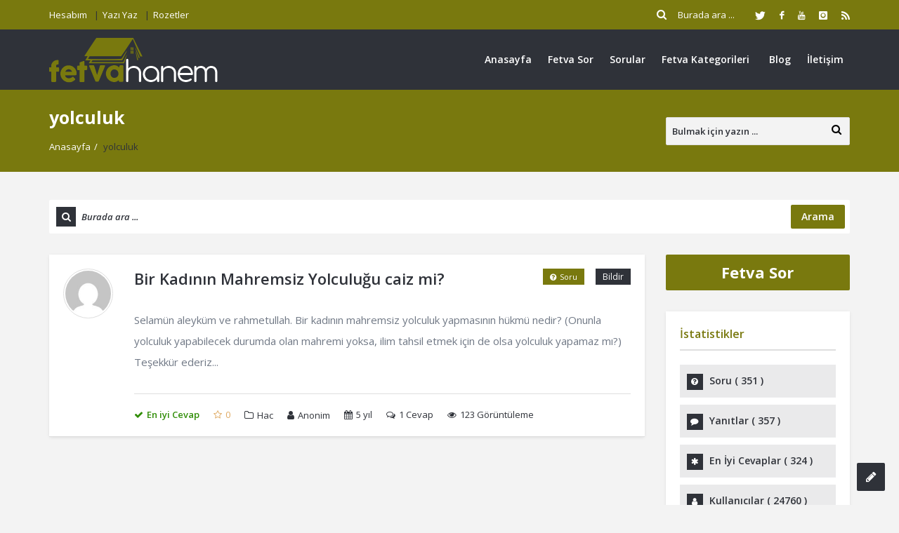

--- FILE ---
content_type: text/html; charset=UTF-8
request_url: https://fetvahanem.com/sorular-etiket/yolculuk/
body_size: 15903
content:
<!DOCTYPE html>
<html lang="tr" class="no-js no-svg">
<head>
<meta charset="UTF-8">
<meta name="viewport" content="width=device-width, initial-scale=1, maximum-scale=1">
<meta http-equiv="X-UA-Compatible" content="IE=9">
<link rel="profile" href="https://gmpg.org/xfn/11">
<link rel="pingback" href="https://fetvahanem.com/xmlrpc.php">
<title>yolculuk &#8211; Fetva Hanem</title>
<meta name='robots' content='max-image-preview:large' />
<link rel='dns-prefetch' href='//stats.wp.com' />
<link rel='dns-prefetch' href='//fonts.googleapis.com' />
<link rel='preconnect' href='//i0.wp.com' />
<link rel='preconnect' href='//c0.wp.com' />
<link rel="alternate" type="application/rss+xml" title="Fetva Hanem &raquo; akışı" href="https://fetvahanem.com/feed/" />
<link rel="alternate" type="application/rss+xml" title="Fetva Hanem &raquo; yorum akışı" href="https://fetvahanem.com/comments/feed/" />
<link rel="alternate" type="application/rss+xml" title="Fetva Hanem &raquo; yolculuk Soru etiketleri akışı" href="https://fetvahanem.com/sorular-etiket/yolculuk/feed/" />
<style id='wp-img-auto-sizes-contain-inline-css' type='text/css'>
img:is([sizes=auto i],[sizes^="auto," i]){contain-intrinsic-size:3000px 1500px}
/*# sourceURL=wp-img-auto-sizes-contain-inline-css */
</style>
<style id='wp-emoji-styles-inline-css' type='text/css'>

	img.wp-smiley, img.emoji {
		display: inline !important;
		border: none !important;
		box-shadow: none !important;
		height: 1em !important;
		width: 1em !important;
		margin: 0 0.07em !important;
		vertical-align: -0.1em !important;
		background: none !important;
		padding: 0 !important;
	}
/*# sourceURL=wp-emoji-styles-inline-css */
</style>
<style id='wp-block-library-inline-css' type='text/css'>
:root{--wp-block-synced-color:#7a00df;--wp-block-synced-color--rgb:122,0,223;--wp-bound-block-color:var(--wp-block-synced-color);--wp-editor-canvas-background:#ddd;--wp-admin-theme-color:#007cba;--wp-admin-theme-color--rgb:0,124,186;--wp-admin-theme-color-darker-10:#006ba1;--wp-admin-theme-color-darker-10--rgb:0,107,160.5;--wp-admin-theme-color-darker-20:#005a87;--wp-admin-theme-color-darker-20--rgb:0,90,135;--wp-admin-border-width-focus:2px}@media (min-resolution:192dpi){:root{--wp-admin-border-width-focus:1.5px}}.wp-element-button{cursor:pointer}:root .has-very-light-gray-background-color{background-color:#eee}:root .has-very-dark-gray-background-color{background-color:#313131}:root .has-very-light-gray-color{color:#eee}:root .has-very-dark-gray-color{color:#313131}:root .has-vivid-green-cyan-to-vivid-cyan-blue-gradient-background{background:linear-gradient(135deg,#00d084,#0693e3)}:root .has-purple-crush-gradient-background{background:linear-gradient(135deg,#34e2e4,#4721fb 50%,#ab1dfe)}:root .has-hazy-dawn-gradient-background{background:linear-gradient(135deg,#faaca8,#dad0ec)}:root .has-subdued-olive-gradient-background{background:linear-gradient(135deg,#fafae1,#67a671)}:root .has-atomic-cream-gradient-background{background:linear-gradient(135deg,#fdd79a,#004a59)}:root .has-nightshade-gradient-background{background:linear-gradient(135deg,#330968,#31cdcf)}:root .has-midnight-gradient-background{background:linear-gradient(135deg,#020381,#2874fc)}:root{--wp--preset--font-size--normal:16px;--wp--preset--font-size--huge:42px}.has-regular-font-size{font-size:1em}.has-larger-font-size{font-size:2.625em}.has-normal-font-size{font-size:var(--wp--preset--font-size--normal)}.has-huge-font-size{font-size:var(--wp--preset--font-size--huge)}.has-text-align-center{text-align:center}.has-text-align-left{text-align:left}.has-text-align-right{text-align:right}.has-fit-text{white-space:nowrap!important}#end-resizable-editor-section{display:none}.aligncenter{clear:both}.items-justified-left{justify-content:flex-start}.items-justified-center{justify-content:center}.items-justified-right{justify-content:flex-end}.items-justified-space-between{justify-content:space-between}.screen-reader-text{border:0;clip-path:inset(50%);height:1px;margin:-1px;overflow:hidden;padding:0;position:absolute;width:1px;word-wrap:normal!important}.screen-reader-text:focus{background-color:#ddd;clip-path:none;color:#444;display:block;font-size:1em;height:auto;left:5px;line-height:normal;padding:15px 23px 14px;text-decoration:none;top:5px;width:auto;z-index:100000}html :where(.has-border-color){border-style:solid}html :where([style*=border-top-color]){border-top-style:solid}html :where([style*=border-right-color]){border-right-style:solid}html :where([style*=border-bottom-color]){border-bottom-style:solid}html :where([style*=border-left-color]){border-left-style:solid}html :where([style*=border-width]){border-style:solid}html :where([style*=border-top-width]){border-top-style:solid}html :where([style*=border-right-width]){border-right-style:solid}html :where([style*=border-bottom-width]){border-bottom-style:solid}html :where([style*=border-left-width]){border-left-style:solid}html :where(img[class*=wp-image-]){height:auto;max-width:100%}:where(figure){margin:0 0 1em}html :where(.is-position-sticky){--wp-admin--admin-bar--position-offset:var(--wp-admin--admin-bar--height,0px)}@media screen and (max-width:600px){html :where(.is-position-sticky){--wp-admin--admin-bar--position-offset:0px}}

/*# sourceURL=wp-block-library-inline-css */
</style><style id='global-styles-inline-css' type='text/css'>
:root{--wp--preset--aspect-ratio--square: 1;--wp--preset--aspect-ratio--4-3: 4/3;--wp--preset--aspect-ratio--3-4: 3/4;--wp--preset--aspect-ratio--3-2: 3/2;--wp--preset--aspect-ratio--2-3: 2/3;--wp--preset--aspect-ratio--16-9: 16/9;--wp--preset--aspect-ratio--9-16: 9/16;--wp--preset--color--black: #000000;--wp--preset--color--cyan-bluish-gray: #abb8c3;--wp--preset--color--white: #ffffff;--wp--preset--color--pale-pink: #f78da7;--wp--preset--color--vivid-red: #cf2e2e;--wp--preset--color--luminous-vivid-orange: #ff6900;--wp--preset--color--luminous-vivid-amber: #fcb900;--wp--preset--color--light-green-cyan: #7bdcb5;--wp--preset--color--vivid-green-cyan: #00d084;--wp--preset--color--pale-cyan-blue: #8ed1fc;--wp--preset--color--vivid-cyan-blue: #0693e3;--wp--preset--color--vivid-purple: #9b51e0;--wp--preset--gradient--vivid-cyan-blue-to-vivid-purple: linear-gradient(135deg,rgb(6,147,227) 0%,rgb(155,81,224) 100%);--wp--preset--gradient--light-green-cyan-to-vivid-green-cyan: linear-gradient(135deg,rgb(122,220,180) 0%,rgb(0,208,130) 100%);--wp--preset--gradient--luminous-vivid-amber-to-luminous-vivid-orange: linear-gradient(135deg,rgb(252,185,0) 0%,rgb(255,105,0) 100%);--wp--preset--gradient--luminous-vivid-orange-to-vivid-red: linear-gradient(135deg,rgb(255,105,0) 0%,rgb(207,46,46) 100%);--wp--preset--gradient--very-light-gray-to-cyan-bluish-gray: linear-gradient(135deg,rgb(238,238,238) 0%,rgb(169,184,195) 100%);--wp--preset--gradient--cool-to-warm-spectrum: linear-gradient(135deg,rgb(74,234,220) 0%,rgb(151,120,209) 20%,rgb(207,42,186) 40%,rgb(238,44,130) 60%,rgb(251,105,98) 80%,rgb(254,248,76) 100%);--wp--preset--gradient--blush-light-purple: linear-gradient(135deg,rgb(255,206,236) 0%,rgb(152,150,240) 100%);--wp--preset--gradient--blush-bordeaux: linear-gradient(135deg,rgb(254,205,165) 0%,rgb(254,45,45) 50%,rgb(107,0,62) 100%);--wp--preset--gradient--luminous-dusk: linear-gradient(135deg,rgb(255,203,112) 0%,rgb(199,81,192) 50%,rgb(65,88,208) 100%);--wp--preset--gradient--pale-ocean: linear-gradient(135deg,rgb(255,245,203) 0%,rgb(182,227,212) 50%,rgb(51,167,181) 100%);--wp--preset--gradient--electric-grass: linear-gradient(135deg,rgb(202,248,128) 0%,rgb(113,206,126) 100%);--wp--preset--gradient--midnight: linear-gradient(135deg,rgb(2,3,129) 0%,rgb(40,116,252) 100%);--wp--preset--font-size--small: 13px;--wp--preset--font-size--medium: 20px;--wp--preset--font-size--large: 36px;--wp--preset--font-size--x-large: 42px;--wp--preset--spacing--20: 0.44rem;--wp--preset--spacing--30: 0.67rem;--wp--preset--spacing--40: 1rem;--wp--preset--spacing--50: 1.5rem;--wp--preset--spacing--60: 2.25rem;--wp--preset--spacing--70: 3.38rem;--wp--preset--spacing--80: 5.06rem;--wp--preset--shadow--natural: 6px 6px 9px rgba(0, 0, 0, 0.2);--wp--preset--shadow--deep: 12px 12px 50px rgba(0, 0, 0, 0.4);--wp--preset--shadow--sharp: 6px 6px 0px rgba(0, 0, 0, 0.2);--wp--preset--shadow--outlined: 6px 6px 0px -3px rgb(255, 255, 255), 6px 6px rgb(0, 0, 0);--wp--preset--shadow--crisp: 6px 6px 0px rgb(0, 0, 0);}:where(.is-layout-flex){gap: 0.5em;}:where(.is-layout-grid){gap: 0.5em;}body .is-layout-flex{display: flex;}.is-layout-flex{flex-wrap: wrap;align-items: center;}.is-layout-flex > :is(*, div){margin: 0;}body .is-layout-grid{display: grid;}.is-layout-grid > :is(*, div){margin: 0;}:where(.wp-block-columns.is-layout-flex){gap: 2em;}:where(.wp-block-columns.is-layout-grid){gap: 2em;}:where(.wp-block-post-template.is-layout-flex){gap: 1.25em;}:where(.wp-block-post-template.is-layout-grid){gap: 1.25em;}.has-black-color{color: var(--wp--preset--color--black) !important;}.has-cyan-bluish-gray-color{color: var(--wp--preset--color--cyan-bluish-gray) !important;}.has-white-color{color: var(--wp--preset--color--white) !important;}.has-pale-pink-color{color: var(--wp--preset--color--pale-pink) !important;}.has-vivid-red-color{color: var(--wp--preset--color--vivid-red) !important;}.has-luminous-vivid-orange-color{color: var(--wp--preset--color--luminous-vivid-orange) !important;}.has-luminous-vivid-amber-color{color: var(--wp--preset--color--luminous-vivid-amber) !important;}.has-light-green-cyan-color{color: var(--wp--preset--color--light-green-cyan) !important;}.has-vivid-green-cyan-color{color: var(--wp--preset--color--vivid-green-cyan) !important;}.has-pale-cyan-blue-color{color: var(--wp--preset--color--pale-cyan-blue) !important;}.has-vivid-cyan-blue-color{color: var(--wp--preset--color--vivid-cyan-blue) !important;}.has-vivid-purple-color{color: var(--wp--preset--color--vivid-purple) !important;}.has-black-background-color{background-color: var(--wp--preset--color--black) !important;}.has-cyan-bluish-gray-background-color{background-color: var(--wp--preset--color--cyan-bluish-gray) !important;}.has-white-background-color{background-color: var(--wp--preset--color--white) !important;}.has-pale-pink-background-color{background-color: var(--wp--preset--color--pale-pink) !important;}.has-vivid-red-background-color{background-color: var(--wp--preset--color--vivid-red) !important;}.has-luminous-vivid-orange-background-color{background-color: var(--wp--preset--color--luminous-vivid-orange) !important;}.has-luminous-vivid-amber-background-color{background-color: var(--wp--preset--color--luminous-vivid-amber) !important;}.has-light-green-cyan-background-color{background-color: var(--wp--preset--color--light-green-cyan) !important;}.has-vivid-green-cyan-background-color{background-color: var(--wp--preset--color--vivid-green-cyan) !important;}.has-pale-cyan-blue-background-color{background-color: var(--wp--preset--color--pale-cyan-blue) !important;}.has-vivid-cyan-blue-background-color{background-color: var(--wp--preset--color--vivid-cyan-blue) !important;}.has-vivid-purple-background-color{background-color: var(--wp--preset--color--vivid-purple) !important;}.has-black-border-color{border-color: var(--wp--preset--color--black) !important;}.has-cyan-bluish-gray-border-color{border-color: var(--wp--preset--color--cyan-bluish-gray) !important;}.has-white-border-color{border-color: var(--wp--preset--color--white) !important;}.has-pale-pink-border-color{border-color: var(--wp--preset--color--pale-pink) !important;}.has-vivid-red-border-color{border-color: var(--wp--preset--color--vivid-red) !important;}.has-luminous-vivid-orange-border-color{border-color: var(--wp--preset--color--luminous-vivid-orange) !important;}.has-luminous-vivid-amber-border-color{border-color: var(--wp--preset--color--luminous-vivid-amber) !important;}.has-light-green-cyan-border-color{border-color: var(--wp--preset--color--light-green-cyan) !important;}.has-vivid-green-cyan-border-color{border-color: var(--wp--preset--color--vivid-green-cyan) !important;}.has-pale-cyan-blue-border-color{border-color: var(--wp--preset--color--pale-cyan-blue) !important;}.has-vivid-cyan-blue-border-color{border-color: var(--wp--preset--color--vivid-cyan-blue) !important;}.has-vivid-purple-border-color{border-color: var(--wp--preset--color--vivid-purple) !important;}.has-vivid-cyan-blue-to-vivid-purple-gradient-background{background: var(--wp--preset--gradient--vivid-cyan-blue-to-vivid-purple) !important;}.has-light-green-cyan-to-vivid-green-cyan-gradient-background{background: var(--wp--preset--gradient--light-green-cyan-to-vivid-green-cyan) !important;}.has-luminous-vivid-amber-to-luminous-vivid-orange-gradient-background{background: var(--wp--preset--gradient--luminous-vivid-amber-to-luminous-vivid-orange) !important;}.has-luminous-vivid-orange-to-vivid-red-gradient-background{background: var(--wp--preset--gradient--luminous-vivid-orange-to-vivid-red) !important;}.has-very-light-gray-to-cyan-bluish-gray-gradient-background{background: var(--wp--preset--gradient--very-light-gray-to-cyan-bluish-gray) !important;}.has-cool-to-warm-spectrum-gradient-background{background: var(--wp--preset--gradient--cool-to-warm-spectrum) !important;}.has-blush-light-purple-gradient-background{background: var(--wp--preset--gradient--blush-light-purple) !important;}.has-blush-bordeaux-gradient-background{background: var(--wp--preset--gradient--blush-bordeaux) !important;}.has-luminous-dusk-gradient-background{background: var(--wp--preset--gradient--luminous-dusk) !important;}.has-pale-ocean-gradient-background{background: var(--wp--preset--gradient--pale-ocean) !important;}.has-electric-grass-gradient-background{background: var(--wp--preset--gradient--electric-grass) !important;}.has-midnight-gradient-background{background: var(--wp--preset--gradient--midnight) !important;}.has-small-font-size{font-size: var(--wp--preset--font-size--small) !important;}.has-medium-font-size{font-size: var(--wp--preset--font-size--medium) !important;}.has-large-font-size{font-size: var(--wp--preset--font-size--large) !important;}.has-x-large-font-size{font-size: var(--wp--preset--font-size--x-large) !important;}
/*# sourceURL=global-styles-inline-css */
</style>

<style id='classic-theme-styles-inline-css' type='text/css'>
/*! This file is auto-generated */
.wp-block-button__link{color:#fff;background-color:#32373c;border-radius:9999px;box-shadow:none;text-decoration:none;padding:calc(.667em + 2px) calc(1.333em + 2px);font-size:1.125em}.wp-block-file__button{background:#32373c;color:#fff;text-decoration:none}
/*# sourceURL=/wp-includes/css/classic-themes.min.css */
</style>
<link rel='stylesheet' id='contact-form-7-css' href='https://fetvahanem.com/wp-content/plugins/contact-form-7/includes/css/styles.css?ver=6.1.4' type='text/css' media='all' />
<link rel='stylesheet' id='open-sans-css' href='https://fonts.googleapis.com/css?family=Open+Sans%3A300italic%2C400italic%2C600italic%2C300%2C400%2C600&#038;subset=latin%2Clatin-ext&#038;display=fallback&#038;ver=6.9' type='text/css' media='all' />
<link rel='stylesheet' id='droidarabickufi-css' href='https://fonts.googleapis.com/earlyaccess/droidarabickufi.css?ver=6.9' type='text/css' media='all' />
<link rel='stylesheet' id='v_base-css' href='https://fetvahanem.com/wp-content/themes/fetvahanem/css/base.css?ver=6.9' type='text/css' media='all' />
<link rel='stylesheet' id='v_lists-css' href='https://fetvahanem.com/wp-content/themes/fetvahanem/css/lists.css?ver=6.9' type='text/css' media='all' />
<link rel='stylesheet' id='v_bootstrap-css' href='https://fetvahanem.com/wp-content/themes/fetvahanem/css/bootstrap.min.css?ver=6.9' type='text/css' media='all' />
<link rel='stylesheet' id='v_prettyPhoto-css' href='https://fetvahanem.com/wp-content/themes/fetvahanem/css/prettyPhoto.css?ver=6.9' type='text/css' media='all' />
<link rel='stylesheet' id='v_font_awesome_old-css' href='https://fetvahanem.com/wp-content/themes/fetvahanem/css/font-awesome-old/css/font-awesome.min.css?ver=6.9' type='text/css' media='all' />
<link rel='stylesheet' id='v_font_awesome-css' href='https://fetvahanem.com/wp-content/themes/fetvahanem/css/font-awesome/css/font-awesome.min.css?ver=6.9' type='text/css' media='all' />
<link rel='stylesheet' id='v_fontello-css' href='https://fetvahanem.com/wp-content/themes/fetvahanem/css/fontello/css/fontello.css?ver=6.9' type='text/css' media='all' />
<link rel='stylesheet' id='v_enotype-css' href='https://fetvahanem.com/wp-content/themes/fetvahanem/woocommerce/enotype/enotype.css?ver=6.9' type='text/css' media='all' />
<link rel='stylesheet' id='v_css-css' href='https://fetvahanem.com/wp-content/themes/fetvahanem/style.css' type='text/css' media='all' />
<link rel='stylesheet' id='v_responsive-css' href='https://fetvahanem.com/wp-content/themes/fetvahanem/css/responsive.css?ver=6.4.5' type='text/css' media='all' />
<link rel='stylesheet' id='skin-green-css' href='https://fetvahanem.com/wp-content/themes/fetvahanem/css/skins/green.css?ver=6.4.5' type='text/css' media='all' />
<link rel='stylesheet' id='vpanel_custom-css' href='https://fetvahanem.com/wp-content/themes/fetvahanem/css/custom.css?ver=6.9' type='text/css' media='all' />
<style id='vpanel_custom-inline-css' type='text/css'>

		::-moz-selection {
		    background: #79790e;
		}
		::selection {
		    background: #79790e;
		}
		.more:hover,.button.color,.button.black:hover,.go-up,.widget_portfolio .portfolio-widget-item:hover .portfolio_img:before,.popular_posts .popular_img:hover a:before,.widget_flickr a:hover:before,.widget_highest_points .author-img a:hover:before,.question-author-img:hover span,.pagination a:hover,.pagination span:hover,.pagination span.current,.about-author .author-image a:hover:before,.avatar-img a:hover:before,.question-comments a,.flex-direction-nav li a:hover,.button.dark_button.color:hover,.table-style-2 thead th,.progressbar-percent,.carousel-arrow a:hover,.box_icon:hover .icon_circle,.box_icon:hover .icon_soft_r,.box_icon:hover .icon_square,.bg_default,.box_warp_colored,.box_warp_hover:hover,.post .boxedtitle i,.single-question-title i,.question-type,.post-type,.social_icon a,.page-content .boxedtitle,.main-content .boxedtitle,.flex-caption h2,.flex-control-nav li a.flex-active,.bxslider-overlay:before,.navigation .header-menu ul li ul li:hover > a,.navigation .header-menu ul li ul li.current_page_item > a,#header-top,.navigation > .header-menu > ul > li:hover > a,.navigation > .header-menu > ul > li.current_page_item > a,.navigation > .header-menu > ul > li.current-menu-item > a,.top-after-header,.breadcrumbs,#footer-bottom .social_icons ul li a:hover,.tagcloud a:hover,input[type="checkbox"],.login-password a:hover,.tab a.current,.question-type-main,.question-report:hover,.load-questions,.del-poll-li:hover,.styled-select::before,.fileinputs span,.post .post-type,.divider span,.widget_menu li.current_page_item a,.accordion .accordion-title.active a,.tab-inner-warp,.navigation_mobile,.user-profile-img a:hover:before,.post-pagination > span,#footer.footer_dark .tagcloud a:hover,input[type="submit"],.woocommerce button[type="submit"],.post-delete a,.post-edit a,.woocommerce [type="submit"][name="update_cart"]:hover,.buttons .button.wc-forward:hover,.button.checkout.wc-forward,.woocommerce .widget_price_filter .price_slider_wrapper .ui-widget-content,.woocommerce-page .widget_price_filter .price_slider_wrapper .ui-widget-content,ul.products li .woocommerce_product_thumbnail .woocommerce_woo_cart_bt .button,ul.products li .woocommerce_product_thumbnail .yith-wcwl-add-button .add_to_wishlist,.cart_list .remove,.wc-proceed-to-checkout .button.wc-forward,.single_add_to_cart_button,.return-to-shop a,.button-default.empty-cart,.wc-proceed-to-checkout a,.button[name="calc_shipping"],.price_slider_amount button.button[type="submit"],.button.checkout.wc-forward,.button.view,#footer.footer_dark .buttons .button.wc-forward,#footer.footer_dark .buttons .button.wc-forward:first-child:hover,.woocommerce-MyAccount-downloads-file.button.alt,.ask-button:hover,.ui-datepicker-header,.ui-datepicker-current-day {
			 background-color: #79790e;
		}
		p a,li a, a:hover,.button.normal:hover,span.color,#footer a:hover,.widget a:hover,.question h3 a:hover,.boxedtitle h1 a:hover,.boxedtitle h2 a:hover,.boxedtitle h3 a:hover,.boxedtitle h4 a:hover,.boxedtitle h5 a:hover,.boxedtitle h6 a:hover,.box_icon:hover span i,.color_default,.navigation_mobile > ul a:hover,.navigation_mobile > ul li ul li:hover:before,.post .post-meta .meta-author a:hover,.post .post-meta .meta-categories a:hover,.post .post-meta .meta-comment a:hover,.question h2 a:hover,.question-category a:hover,.question-reply:hover i,.question-category a:hover i,.question-comment a:hover,.question-comment a:hover i,.question-reply:hover,.post .post-meta .meta-author:hover a,.post .post-meta .meta-author:hover i,.post .post-meta .meta-categories:hover i,.post .post-meta .meta-comment:hover a,.post .post-meta .meta-comment:hover i,.post-title a:hover,.question-tags a,.question .question-type,.comment-author a:hover,.comment-reply:hover,.user-profile-widget li a:hover,.taglist .tag a.delete:before,.form-style p span.color,.post-tags,.post-tags a,.related-posts li a:hover,.related-posts li a:hover i,#footer.footer_light_top .related-posts li a:hover,.related-posts li a:hover i,.share-inside,.share-inside-warp ul li a:hover,.user-points .question-vote-result,.navigation > .header-menu > ul > li > a > .menu-nav-arrow,#footer-bottom a,.widget h3.widget_title,#footer .related-item span,.widget_twitter ul li:before,#footer .widget_twitter .tweet_time a,.widget_highest_points li h6 a,#footer .widget_contact ul li span,.rememberme label,.ask_login .ask_captcha_p i,.login-text i,.subscribe-text i,.widget_search .search-submit,.login-password i,.question-tags,.question-tags i,.panel-pop h2,input[type="text"],input[type="password"],input[type="email"],input[type="url"],input[type="number"],textarea,select,.panel-pop p,.main-content .page-content .boxedtitle.page-title h2,.fakefile button,.login p,.login h2,.contact-us h2,.share-inside i,#related-posts h2,.comment-reply,.post-title,.post-title a,.user-profile h2,.user-profile h2 a,.stats-head,.block-stats-1,.block-stats-2,.block-stats-3,.block-stats-4,.user-question h3 a,.icon_shortcode .ul_icons li,.testimonial-client span,.box_icon h1,.box_icon h2,.box_icon h3,.box_icon h4,.box_icon h5,.box_icon h6,.widget_contact ul li i,#footer.footer_light_top .widget a:hover,#header .logo h2 a:hover,.widget_tabs.tabs-warp .tabs li a,#footer .widget .widget_highest_points a,#footer .related-item h3 a:hover,#footer.footer_dark .widget .widget_comments a:hover,#footer .widget_tabs.tabs-warp .tabs li a,.dark_skin .sidebar .widget a:hover,.user-points h3,.woocommerce mark,.woocommerce .product_list_widget ins span,.woocommerce-page .product_list_widget ins span,ul.products li .product-details h3 a:hover,ul.products li .product-details .price,ul.products li .product-details h3 a:hover,ul.products li .product-details > a:hover,.widget.woocommerce:not(.widget_product_categories):not(.widget_layered_nav) ul li a:hover,.price > .amount,.woocommerce-page .product .woocommerce-woo-price ins span,.cart_wrapper .widget_shopping_cart_content ul li a:hover,.woocommerce-billing-fields > h3,#order_review_heading,.woocommerce .sections h2,.yith-wcwl-share > h4,.woocommerce .sections h3,.woocommerce header.title h3,.main-title > h4,.woocommerce h2,.post-content .woocommerce h3,.box-default.woocommerce-message .button,.woocommerce .cart .product-name a:hover,header.title a,.widget_search label:before,.post .post-meta .post-view a:hover,.post .post-meta .post-view:hover a,.post .post-meta .post-view:hover i,.question-author-meta a:hover,.question-author-meta a:hover i,ul.login-links a:hover,input[type="tel"],.styled-select select,.woocommerce-MyAccount-content .woocommerce-Button.button,.widget_categories .accordion .accordion-title a:hover,.dark_skin .widget_categories .accordion .accordion-title a:hover {
			 color: #79790e;
		}
		.loader_html,input[type="text"]:focus,input[type="password"]:focus,input[type="email"]:focus,input[type="url"]:focus,input[type="number"]:focus,textarea:focus,.box_icon .form-style textarea:focus,.social_icon a,#footer-bottom .social_icons ul li a:hover,.widget_login input[type="text"],.widget_search input[type="text"],.widget_search input[type="search"],.widget_product_search input[type="search"],.subscribe_widget input[type="text"],.widget_login input[type="password"],.panel_light.login-panel input[type="text"],.panel_light.login-panel input[type="password"],#footer.footer_dark .tagcloud a:hover,#footer.footer_dark .widget_search input[type="text"],.widget_search input[type="search"]:focus,#footer.footer_dark .subscribe_widget input[type="text"]:focus,#footer.footer_dark .widget_login input[type="text"]:focus,#footer.footer_dark .widget_login input[type="password"]:focus,.dark_skin .sidebar .widget_search input[type="text"],.widget_search input[type="search"]:focus,.dark_skin .sidebar .subscribe_widget input[type="text"]:focus,.dark_skin .sidebar .widget_login input[type="text"]:focus,.dark_skin .sidebar .widget_login input[type="password"]:focus,input[type="tel"]:focus,.sidebar .tagcloud a:hover,.tagcloud a:hover {
			border-color: #79790e;
		}
		.tabs {
			border-bottom-color: #79790e;
		}
		.tab a.current {
			border-top-color: #79790e;
		}
		.tabs-vertical .tab a.current,blockquote {
			border-right-color: #79790e;
		}
		blockquote {
			border-left-color: #79790e;
		}
			.top-after-header .col-md-9 p textarea,.widget_login input[type="text"],.widget_search input[type="text"],.widget_search input[type="search"],.widget_product_search input[type="search"],.subscribe_widget input[type="text"],.widget_login input[type="password"],.panel_light.login-panel input[type="text"],.panel_light.login-panel input[type="password"],blockquote,.qoute {
				background: rgba(121,121,14,0.20);
			}.logo img {
			max-width: 240px;
		}
/*# sourceURL=vpanel_custom-inline-css */
</style>
<script type="text/javascript" src="https://c0.wp.com/c/6.9/wp-includes/js/jquery/jquery.min.js" id="jquery-core-js"></script>
<script type="text/javascript" src="https://c0.wp.com/c/6.9/wp-includes/js/jquery/jquery-migrate.min.js" id="jquery-migrate-js"></script>
<script type="text/javascript" src="https://fetvahanem.com/wp-content/themes/fetvahanem/js/jquery.easing.1.3.min.js?ver=6.9" id="v_easing-js"></script>
<script type="text/javascript" src="https://fetvahanem.com/wp-content/themes/fetvahanem/js/html5.js?ver=6.9" id="v_html5-js"></script>
<script type="text/javascript" src="https://fetvahanem.com/wp-content/themes/fetvahanem/js/jflickrfeed.min.js?ver=6.9" id="v_jflickrfeed-js"></script>
<script type="text/javascript" src="https://fetvahanem.com/wp-content/themes/fetvahanem/js/jquery.inview.min.js?ver=6.9" id="v_inview-js"></script>
<script type="text/javascript" src="https://fetvahanem.com/wp-content/themes/fetvahanem/js/jquery.tipsy.js?ver=6.9" id="v_tipsy-js"></script>
<script type="text/javascript" src="https://fetvahanem.com/wp-content/themes/fetvahanem/js/tabs.js?ver=6.9" id="v_tabs-js"></script>
<script type="text/javascript" src="https://fetvahanem.com/wp-content/themes/fetvahanem/js/jquery.flexslider.js?ver=6.9" id="v_flexslider-js"></script>
<script type="text/javascript" src="https://fetvahanem.com/wp-content/themes/fetvahanem/js/jquery.prettyPhoto.js?ver=6.9" id="v_prettyphoto-js"></script>
<script type="text/javascript" src="https://fetvahanem.com/wp-content/themes/fetvahanem/js/jquery.carouFredSel-6.2.1-packed.js?ver=6.9" id="v_carouFredSel-js"></script>
<script type="text/javascript" src="https://fetvahanem.com/wp-content/themes/fetvahanem/js/jquery.scrollTo.js?ver=6.9" id="v_scrollTo-js"></script>
<script type="text/javascript" src="https://fetvahanem.com/wp-content/themes/fetvahanem/js/jquery.nav.js?ver=6.9" id="v_nav-js"></script>
<script type="text/javascript" src="https://fetvahanem.com/wp-content/themes/fetvahanem/js/tags.js?ver=6.9" id="v_tags-js"></script>
<script type="text/javascript" src="https://fetvahanem.com/wp-content/themes/fetvahanem/js/theia.js?ver=6.9" id="v_theia-js"></script>
<script type="text/javascript" src="https://fetvahanem.com/wp-content/themes/fetvahanem/js/mCustomScrollbar.js?ver=6.9" id="v_mCustomScrollbar-js"></script>
<script type="text/javascript" src="https://fetvahanem.com/wp-content/themes/fetvahanem/js/jquery.nicescroll.min.js?ver=6.9" id="v_nicescroll-js"></script>
<script type="text/javascript" src="https://fetvahanem.com/wp-content/themes/fetvahanem/js/jquery.bxslider.min.js?ver=6.9" id="v_bxslider-js"></script>
<script type="text/javascript" src="https://c0.wp.com/c/6.9/wp-includes/js/jquery/ui/core.min.js" id="jquery-ui-core-js"></script>
<script type="text/javascript" src="https://c0.wp.com/c/6.9/wp-includes/js/jquery/ui/mouse.min.js" id="jquery-ui-mouse-js"></script>
<script type="text/javascript" src="https://c0.wp.com/c/6.9/wp-includes/js/jquery/ui/sortable.min.js" id="jquery-ui-sortable-js"></script>
<script type="text/javascript" src="https://c0.wp.com/c/6.9/wp-includes/js/jquery/ui/datepicker.min.js" id="jquery-ui-datepicker-js"></script>
<script type="text/javascript" id="jquery-ui-datepicker-js-after">
/* <![CDATA[ */
jQuery(function(jQuery){jQuery.datepicker.setDefaults({"closeText":"Kapat","currentText":"Bug\u00fcn","monthNames":["Ocak","\u015eubat","Mart","Nisan","May\u0131s","Haziran","Temmuz","A\u011fustos","Eyl\u00fcl","Ekim","Kas\u0131m","Aral\u0131k"],"monthNamesShort":["Oca","\u015eub","Mar","Nis","May","Haz","Tem","A\u011fu","Eyl","Eki","Kas","Ara"],"nextText":"Sonraki","prevText":"\u00d6nceki","dayNames":["Pazar","Pazartesi","Sal\u0131","\u00c7ar\u015famba","Per\u015fembe","Cuma","Cumartesi"],"dayNamesShort":["Paz","Pts","Sal","\u00c7ar","Per","Cum","Cts"],"dayNamesMin":["P","P","S","\u00c7","P","C","C"],"dateFormat":"d MM yy","firstDay":1,"isRTL":false});});
//# sourceURL=jquery-ui-datepicker-js-after
/* ]]> */
</script>
<script type="text/javascript" id="v_custom-js-extra">
/* <![CDATA[ */
var template_url = "https://fetvahanem.com/wp-content/themes/fetvahanem";
var products_excerpt_title = [""];
var go_to = "Git ...";
var ask_error_text = "L\u00fctfen gerekli alanlar\u0131 doldurunuz.";
var ask_error_captcha = "Captcha yanl\u0131\u015f, l\u00fctfen tekrar deneyin.";
var captcha_answer = "Cairo";
var add_question = "https://fetvahanem.com/fetva-sor/";
var ask_error_empty = "Gerekli t\u00fcm alanlar\u0131 doldurun.";
var no_vote_question = "\u00dczg\u00fcn\u00fcz, sorunuzu oylayamazs\u0131n\u0131z.";
var no_vote_more = "\u00dczg\u00fcn\u00fcz, ayn\u0131 soruya birden fazla oy veremezsiniz.";
var no_vote_user = "Derecelendirme yaln\u0131zca \u00fcyelere a\u00e7\u0131kt\u0131r.";
var no_vote_answer = "\u00dczg\u00fcn\u00fcz, cevab\u0131n\u0131z\u0131 oylayamazs\u0131n\u0131z.";
var no_vote_more_answer = "\u00dczg\u00fcn\u00fcz, ayn\u0131 cevaba birden fazla oy veremezsiniz.";
var v_get_template_directory_uri = "https://fetvahanem.com/wp-content/themes/fetvahanem";
var sure_report = "Rapor etmek istedi\u011finizden emin misiniz?";
var sure_delete = "Soruyu silmek istedi\u011finizden emin misiniz?";
var sure_delete_post = "G\u00f6nderiyi silmek istedi\u011finizden emin misiniz?";
var sure_delete_comment = "Yorumu silmek istedi\u011finizden emin misiniz?";
var sure_delete_answer = "Cevab\u0131 silmek istedi\u011finizden emin misiniz?";
var sure_delete_message = "Mesaj\u0131 silmek istedi\u011finizden emin misiniz?";
var reported_question = "Soru i\u00e7in ihbar edildi!";
var choose_best_answer = "En iyi yan\u0131t\u0131 se\u00e7in";
var cancel_best_answer = "En iyi cevab\u0131 iptal et";
var best_answer = "En iyi cevap";
var follow_question_attr = "Soruyu takip et";
var unfollow_question_attr = "Soruyu takip etmeyi b\u0131rak\u0131n";
var follow_question = "Takip et";
var unfollow_question = "Takibi b\u0131rak";
var admin_url = "https://fetvahanem.com/wp-admin/admin-ajax.php";
var select_file = "Dosya Se\u00e7";
var browse = "Ara\u015ft\u0131r";
var question_tab = "fetvahanem.com";
var block_message_text = "Mesaj\u0131 Engelle";
var unblock_message_text = "Mesaj\u0131n Engelini Kald\u0131r";
var cancel_reply = "Cevab\u0131 iptal etmek i\u00e7in buraya t\u0131klay\u0131n.";
var must_login = "Oy vermek ve sonu\u00e7lar\u0131 g\u00f6rmek i\u00e7in l\u00fctfen giri\u015f yap\u0131n\u0131z.";
var no_poll_more = "\u00dczg\u00fcn\u00fcz, ayn\u0131 soru i\u00e7in birden fazla anket yapamazs\u0131n\u0131z.";
//# sourceURL=v_custom-js-extra
/* ]]> */
</script>
<script type="text/javascript" src="https://fetvahanem.com/wp-content/themes/fetvahanem/js/custom.min.js?ver=6.4.5" id="v_custom-js"></script>
<script type="text/javascript" id="v_custom-js-after">
/* <![CDATA[ */
			WebFontConfig = {
				google : {
					families: ['Open+Sans:100,100i,200,200i,300,300i,400,400i,500,500i,600,600i,700,700i,800,800i,900,900i','Roboto:100,100i,200,200i,300,300i,400,400i,500,500i,600,600i,700,700i,800,800i,900,900i&amp;subset=cyrillic,cyrillic-ext,greek,greek-ext,latin-ext,vietnamese']
				}
			};
			(function() {
				var wf   = document.createElement('script');
				wf.src   = 'https://ajax.googleapis.com/ajax/libs/webfont/1/webfont.js';
				wf.type  = 'text/javascript';
				wf.async = 'true';
				var s = document.getElementsByTagName('script')[0];
				s.parentNode.insertBefore(wf, s);
			})();
		
//# sourceURL=v_custom-js-after
/* ]]> */
</script>
<link rel="https://api.w.org/" href="https://fetvahanem.com/wp-json/" /><link rel="alternate" title="JSON" type="application/json" href="https://fetvahanem.com/wp-json/wp/v2/question_tags/520" /><link rel="EditURI" type="application/rsd+xml" title="RSD" href="https://fetvahanem.com/xmlrpc.php?rsd" />
<meta name="generator" content="WordPress 6.9" />
	<style>img#wpstats{display:none}</style>
		<link rel="shortcut icon" href="https://fetvahanem.com/wp-content/uploads/2021/05/question-e1622299672229.png" type="image/x-icon">
<meta name="theme-color" content="#79790e">
		<meta name="msapplication-navbutton-color" content="#79790e">
		<meta name="apple-mobile-web-app-capable" content="yes">
		<meta name="apple-mobile-web-app-status-bar-style" content="black-translucent"><meta property="og:site_name" content="Fetva Hanem" />
<meta property="og:type" content="website" />
<meta property="og:image" content="https://fetvahanem.com/wp-content/uploads/2021/05/fetvahanem.png" />
<meta property="og:title" content="Fetva Hanem" />
<meta property="og:url" content="https://fetvahanem.com" />
<meta property="og:description" content="Dini Sorular ve Cevapları" />
<meta name='keywords' content=''>
</head>
<body  class="archive tax-question_tags term-yolculuk term-520 wp-theme-fetvahanem active-lightbox wrap-user-not-login">
	<div class="background-cover"></div>
				<div class="panel-pop" id="signup">
				<h2>Şimdi üye Ol<i class="icon-remove"></i></h2>
				<div class="form-style form-style-3">
					
		<form method="post" class="signup_form ask_form" enctype="multipart/form-data">
			<div class="ask_error"></div>
				<div class="form-inputs clearfix"><p>
									<label for="user_name_530" class="required">Kullanıcı adı<span>*</span></label>
									<input type="text" class="required-item" name="user_name" id="user_name_530" value="">
								</p><p>
									<label for="email_530" class="required">E-posta<span>*</span></label>
									<input type="email" class="required-item" name="email" id="email_530" value="">
								</p><p>
								<label for="pass1_530" class="required">Parola<span>*</span></label>
								<input type="password" class="required-item" name="pass1" id="pass1_530" autocomplete="off">
							</p>
							<p>
								<label for="pass2_530" class="required">Şifreyi Onayla<span>*</span></label>
								<input type="password" class="required-item" name="pass2" id="pass2_530" autocomplete="off">
							</p><span class='clearfix'></span>
				<p class='ask_captcha_p'>
				<label for='ask_captcha-530' class='required'>Güvenlik<span>*</span></label><input size='10' id='ask_captcha-530' name='ask_captcha' class='ask_captcha' value='' type='text'><img class='ask_captcha_img' src='https://fetvahanem.com/wp-content/themes/fetvahanem/captcha/create_image.php?captcha_type=register' alt='Güvenlik' title='Görseli güncellemek için burayı tıklayın' onclick="javascript:ask_get_captcha('https://fetvahanem.com/wp-content/themes/fetvahanem/captcha/create_image.php?captcha_type=register', 'ask_captcha_img_530');" id='ask_captcha_img_530'>
				<span class='question_poll ask_captcha_span'>Görseli güncellemek için resme tıklayın.</span></p><p class="question_poll_p">
							<label for="agree_terms-530" class="required">Koşullar<span>*</span></label>
							<input type="checkbox" id="agree_terms-530" name="agree_terms" value="1" >
							<span class="question_poll"><a target='_blank' href='#'>Kaydolarak, Hizmet Şartlarını</a>  ve <a target='_blank' href='#'>Gizlilik Politikası</a> kabul etmiş olursunuz.</span>
						</p></div>
				<p class="form-submit">
					<input type="hidden" name="redirect_to" value="https://fetvahanem.com/sorular-etiket/yolculuk/">
					<input type="submit" name="register" value="Kaydol" class="button color  small submit">
					<input type="hidden" name="form_type" value="ask-signup">
				</p>
		</form>				</div>
			</div><!-- End signup -->
					<div class="panel-pop" id="login-comments">
				<h2>Oturum aç<i class="icon-remove"></i></h2>
				<div class="form-style form-style-3">
					<div class="ask_form inputs">
			<form class="login-form ask_login" action="https://fetvahanem.com/" method="post">
				<div class="ask_error"></div>
				
				<div class="form-inputs clearfix">
					<p class="login-text">
						<input class="required-item" type="text" placeholder="Kullanıcı adı" name="log">
						<i class="icon-user"></i>
					</p>
					<p class="login-password">
						<input class="required-item" type="password" placeholder="Parola" name="pwd">
						<i class="icon-lock"></i>
						<a href="#">Şifremi unuttum</a>
					</p>
					
				</div>
				
				<p class="form-submit login-submit">
					<span class="loader_2"></span>
					<input type="submit" value="Oturum aç" class="button color small login-submit submit sidebar_submit">
					
				</p>
				
				<div class="rememberme">
					<label><input type="checkbox"input name="rememberme" value="forever" checked="checked"> Beni Hatırla</label>
				</div>
				
				<input type="hidden" name="redirect_to" value="https://fetvahanem.com/sorular-etiket/yolculuk/">
				<input type="hidden" name="login_nonce" value="6cf6bdf150">
				<input type="hidden" name="ajax_url" value="https://fetvahanem.com/wp-admin/admin-ajax.php">
				<input type="hidden" name="form_type" value="ask-login">
				<div class="errorlogin"></div>
			</form>
		</div>				</div>
			</div><!-- End login-comments -->
					<div class="panel-pop" id="lost-password">
				<h2>Kayıp Şifre<i class="icon-remove"></i></h2>
				<div class="form-style form-style-3">
					<p>Şifreni mi unuttun? Lütfen e-mail adresinizi giriniz. Bir bağlantı alacaksınız ve e-posta yoluyla yeni bir şifre oluşturacaksınız.</p>
					
		<form method="post" class="ask-lost-password ask_form" action="">
			<div class="ask_error"></div>
			<div class="form-inputs clearfix">
				<p>
					<label for="user_mail_832" class="required">E-posta<span>*</span></label>
					<input type="email" class="required-item" name="user_mail" id="user_mail_832">
				</p>
				
			</div>
			<p class="form-submit">
				<input type="submit" value="Sıfırla" class="button color  small submit">
				<input type="hidden" name="form_type" value="ask-forget">
			</p>
		</form>					<div class="clearfix"></div>
				</div>
			</div><!-- End lost-password -->
			
		<aside class="mobile-aside mobile-menu-wrap mobile-login-wrap dark-mobile-menu panel_dark">
		<div class="mobile-aside-inner">
			<div class="mobile-aside-inner-inner">
				<a href="#" class="mobile-aside-close">x</a>
				<div class="row">
											<div class="col-md-6">
							<div class="page-content">
								<h2>Oturum aç</h2>
								<div class="form-style form-style-3">
									<div class="ask_form inputs">
			<form class="login-form ask_login" action="https://fetvahanem.com/" method="post">
				<div class="ask_error"></div>
				
				<div class="form-inputs clearfix">
					<p class="login-text">
						<input class="required-item" type="text" placeholder="Kullanıcı adı" name="log">
						<i class="icon-user"></i>
					</p>
					<p class="login-password">
						<input class="required-item" type="password" placeholder="Parola" name="pwd">
						<i class="icon-lock"></i>
						<a href="#">Şifremi unuttum</a>
					</p>
					
				</div>
				
				<p class="form-submit login-submit">
					<span class="loader_2"></span>
					<input type="submit" value="Oturum aç" class="button color small login-submit submit sidebar_submit">
					
				</p>
				
				<div class="rememberme">
					<label><input type="checkbox"input name="rememberme" value="forever" checked="checked"> Beni Hatırla</label>
				</div>
				
				<input type="hidden" name="redirect_to" value="https://fetvahanem.com/sorular-etiket/yolculuk/">
				<input type="hidden" name="login_nonce" value="6cf6bdf150">
				<input type="hidden" name="ajax_url" value="https://fetvahanem.com/wp-admin/admin-ajax.php">
				<input type="hidden" name="form_type" value="ask-login">
				<div class="errorlogin"></div>
			</form>
		</div>								</div>
							</div><!-- End page-content -->
						</div><!-- End col-md-6 -->
						<div class="col-md-6">
							<div class="page-content Register">
								<h2>Şimdi üye Ol</h2>
								<p>Aşağıdaki butona tıklayarak sitemize ücretsiz üye olabilirsiniz, aklınıza takılan soruları sorabilir ve sohbet edebilirsiniz.</p>
								<div class="button color small signup">Ücretsiz Üye Ol</div>
							</div><!-- End page-content -->
						</div><!-- End col-md-6 -->
									</div>
			</div><!-- End mobile-aside-inner-inner -->
		</div><!-- End mobile-aside-inner -->
	</aside><!-- End mobile-aside -->
	
		
	<aside class="mobile-aside mobile-menu-wrap aside-no-cart dark-mobile-menu">
		<div class="mobile-aside-inner">
			<div class="mobile-aside-inner-inner">
				<a href="#" class="mobile-aside-close">x</a>
									<div class="mobile-menu-top mobile-aside-menu">
						<div class="header-top"><ul id="menu-top-bar" class="menu_aside"><li id="menu-item-61" class="menu-item menu-item-type-post_type menu-item-object-page menu-item-61 login-panel-link"><a class=""  href="https://fetvahanem.com/giris-uye-ol/">Hesabım</a></li>
<li id="menu-item-637" class="menu-item menu-item-type-post_type menu-item-object-page menu-item-637"><a class=""  href="https://fetvahanem.com/yeni-yazi-yaz/">Yazı Yaz</a></li>
<li id="menu-item-1072" class="menu-item menu-item-type-post_type menu-item-object-page menu-item-1072"><a class=""  href="https://fetvahanem.com/rozetler-ve-puanlar/">Rozetler</a></li>
</ul></div>					</div>
									<div class="ask-question-menu">
						<a href="https://fetvahanem.com/fetva-sor/" class="color button small margin_0">Fetva Sor</a>
					</div><!-- End ask-question-menu -->
									<div class="post-search">
						<form role="search" method="get" class="searchform" action="https://fetvahanem.com/arama/">
							<div class="row">
								<div class="col-md-8">
									<div class="mobile-search-result">
										<input class='live-search' autocomplete='off' type="search" name="search" value="Aramak için enter tuşuna basın" onfocus="if(this.value=='Aramak için enter tuşuna basın')this.value='';" onblur="if(this.value=='')this.value='Aramak için enter tuşuna basın';">
										<input type="hidden" name="page_id" value="2199">
										<input type="hidden" name="search_type" value="questions">
																					<div class="loader_2 search_loader"></div>
											<div class="search-results results-empty"></div>
																			</div>
								</div><!-- End col-md-8 -->
								<div class="col-md-4">
									<input type="submit" class="button-default" value="Arama">
								</div><!-- End col-md-4 -->
							</div><!-- End row -->
						</form>
					</div>
									<div class="mobile-menu-left mobile-aside-menu">
						<div class="header-menu"><ul id="menu-header-menu" class="menu_aside"><li id="menu-item-69" class="menu-item menu-item-type-post_type menu-item-object-page menu-item-home menu-item-69"><a class=""  href="https://fetvahanem.com/">Anasayfa</a></li>
<li id="menu-item-71" class="menu-item menu-item-type-post_type menu-item-object-page menu-item-71"><a class=""  href="https://fetvahanem.com/fetva-sor/">Fetva Sor</a></li>
<li id="menu-item-2633" class="menu-item menu-item-type-custom menu-item-object-custom menu-item-2633"><a class=""  href="https://fetvahanem.com/sorular/">Sorular</a></li>
<li id="menu-item-2643" class="menu-item menu-item-type-post_type menu-item-object-page menu-item-2643"><a class=""  href="https://fetvahanem.com/fetva-kategorileri/">Fetva Kategorileri</a></li>
<li id="menu-item-73" class="menu-item menu-item-type-custom menu-item-object-custom menu-item-has-children menu-item-73">
<ul class="sub-menu">
	<li id="menu-item-74" class="menu-item menu-item-type-custom menu-item-object-custom menu-item-74"><a class=""  href="https://fetvahanem.com/kullanici-sorulari/?u=1">Kullanıcı Soruları</a></li>
	<li id="menu-item-75" class="menu-item menu-item-type-custom menu-item-object-custom menu-item-75"><a class=""  href="https://fetvahanem.com/kullanici-cevaplari/?u=1">Kullanıcı Cevapları</a></li>
	<li id="menu-item-76" class="menu-item menu-item-type-custom menu-item-object-custom menu-item-76"><a class=""  href="https://fetvahanem.com/kullanici-favori-sorular/?u=1">Kullanıcı Favori Sorular</a></li>
	<li id="menu-item-77" class="menu-item menu-item-type-custom menu-item-object-custom menu-item-77"><a class=""  href="https://fetvahanem.com/kullanici-puanlari/?u=1">Kullanıcı Puanları</a></li>
	<li id="menu-item-198" class="menu-item menu-item-type-custom menu-item-object-custom menu-item-198"><a class=""  href="https://fetvahanem.com/yazarlar-i-takip/?u=1">Yazarlar I Takip</a></li>
	<li id="menu-item-199" class="menu-item menu-item-type-custom menu-item-object-custom menu-item-199"><a class=""  href="https://fetvahanem.com/takipciler/?u=1">Takipçiler</a></li>
	<li id="menu-item-197" class="menu-item menu-item-type-custom menu-item-object-custom menu-item-197"><a class=""  href="https://fetvahanem.com/soru-takip-et/?u=1">Soru Takip Et</a></li>
	<li id="menu-item-203" class="menu-item menu-item-type-custom menu-item-object-custom menu-item-203"><a class=""  href="https://fetvahanem.com/cevap-takip-et/?u=1">Cevap Takip Et</a></li>
	<li id="menu-item-78" class="menu-item menu-item-type-custom menu-item-object-custom menu-item-78"><a class=""  href="https://fetvahanem.com/kullanici-gonderileri/?u=1">Kullanıcı Gönderileri</a></li>
	<li id="menu-item-79" class="menu-item menu-item-type-post_type menu-item-object-page menu-item-79"><a class=""  href="https://fetvahanem.com/profil-duzenle/">Profili Düzenle</a></li>
</ul>
</li>
<li id="menu-item-96" class="menu-item menu-item-type-post_type menu-item-object-page menu-item-96"><a class=""  href="https://fetvahanem.com/blog/">Blog</a></li>
<li id="menu-item-121" class="menu-item menu-item-type-post_type menu-item-object-page menu-item-121"><a class=""  href="https://fetvahanem.com/iletisim/">İletişim</a></li>
</ul></div>					</div><!-- End mobile-menu-left -->
									<div class="social_icons f_right">
						<ul>
		<li class="twitter"><a target="_blank" original-title="Twitter" class="tooltip-n" href="https://twitter.com/hasandemir571"><i class="social_icon-twitter font17"></i></a></li>
			<li class="facebook"><a target="_blank" original-title="Facebook" class="tooltip-n" href="https://www.facebook.com/hasandemir571"><i class="social_icon-facebook font17"></i></a></li>
			<li class="youtube"><a target="_blank" original-title="Youtube" class="tooltip-n" href="https://www.youtube.com/channel/UC6ljGlDdQhAYS0qOpCPrWMQ"><i class="social_icon-youtube font17"></i></a></li>
			<li class="instagram"><a target="_blank" original-title="Instagram" class="tooltip-n" href="https://instagram.com/hasandemir571"><i class="social_icon-instagram font17"></i></a></li>
			<li class="rss"><a original-title="Rss" class="tooltip-n" href="https://fetvahanem.com/feed/"><i class="social_icon-rss font17"></i></a></li>
	</ul>					</div><!-- End social_icons -->
							</div><!-- End mobile-aside-inner-inner -->
		</div><!-- End mobile-aside-inner -->
	</aside><!-- End mobile-aside -->
	
	<div id="wrap" class="grid_1300 fixed-enabled ">
		
					<div class="login-panel panel_dark">
				<section class="container">
					<div class="row">
													<div class="col-md-6">
								<div class="page-content">
									<h2>Oturum aç</h2>
									<div class="form-style form-style-3">
										<div class="ask_form inputs">
			<form class="login-form ask_login" action="https://fetvahanem.com/" method="post">
				<div class="ask_error"></div>
				
				<div class="form-inputs clearfix">
					<p class="login-text">
						<input class="required-item" type="text" placeholder="Kullanıcı adı" name="log">
						<i class="icon-user"></i>
					</p>
					<p class="login-password">
						<input class="required-item" type="password" placeholder="Parola" name="pwd">
						<i class="icon-lock"></i>
						<a href="#">Şifremi unuttum</a>
					</p>
					
				</div>
				
				<p class="form-submit login-submit">
					<span class="loader_2"></span>
					<input type="submit" value="Oturum aç" class="button color small login-submit submit sidebar_submit">
					
				</p>
				
				<div class="rememberme">
					<label><input type="checkbox"input name="rememberme" value="forever" checked="checked"> Beni Hatırla</label>
				</div>
				
				<input type="hidden" name="redirect_to" value="https://fetvahanem.com/sorular-etiket/yolculuk/">
				<input type="hidden" name="login_nonce" value="6cf6bdf150">
				<input type="hidden" name="ajax_url" value="https://fetvahanem.com/wp-admin/admin-ajax.php">
				<input type="hidden" name="form_type" value="ask-login">
				<div class="errorlogin"></div>
			</form>
		</div>									</div>
								</div><!-- End page-content -->
							</div><!-- End col-md-6 -->
							<div class="col-md-6">
								<div class="page-content Register">
									<h2>Şimdi üye Ol</h2>
									<p>Aşağıdaki butona tıklayarak sitemize ücretsiz üye olabilirsiniz, aklınıza takılan soruları sorabilir ve sohbet edebilirsiniz.</p>
									<div class="button color small signup">Ücretsiz Üye Ol</div>
								</div><!-- End page-content -->
							</div><!-- End col-md-6 -->
											</div>
				</section>
			</div><!-- End login-panel -->
					<div id="header-top">
				<section class="container clearfix">
					<div class="row">
													<div class="col-md-6">
								<nav class="header-top-nav">
									<div class="header-top"><ul id="menu-top-bar-1" class=""><li class="menu-item menu-item-type-post_type menu-item-object-page menu-item-61 login-panel-link"><a class=""  href="https://fetvahanem.com/giris-uye-ol/">Hesabım</a></li>
<li class="menu-item menu-item-type-post_type menu-item-object-page menu-item-637"><a class=""  href="https://fetvahanem.com/yeni-yazi-yaz/">Yazı Yaz</a></li>
<li class="menu-item menu-item-type-post_type menu-item-object-page menu-item-1072"><a class=""  href="https://fetvahanem.com/rozetler-ve-puanlar/">Rozetler</a></li>
</ul></div>								</nav>
								<div class="f_left language_selector">
																	</div>
																<div class="clearfix"></div>
							</div><!-- End col-md-* -->
													<div class="col-md-6">
																	<div class="social_icons f_right">
										<ul>
		<li class="twitter"><a target="_blank" original-title="Twitter" class="tooltip-n" href="https://twitter.com/hasandemir571"><i class="social_icon-twitter font17"></i></a></li>
			<li class="facebook"><a target="_blank" original-title="Facebook" class="tooltip-n" href="https://www.facebook.com/hasandemir571"><i class="social_icon-facebook font17"></i></a></li>
			<li class="youtube"><a target="_blank" original-title="Youtube" class="tooltip-n" href="https://www.youtube.com/channel/UC6ljGlDdQhAYS0qOpCPrWMQ"><i class="social_icon-youtube font17"></i></a></li>
			<li class="instagram"><a target="_blank" original-title="Instagram" class="tooltip-n" href="https://instagram.com/hasandemir571"><i class="social_icon-instagram font17"></i></a></li>
			<li class="rss"><a original-title="Rss" class="tooltip-n" href="https://fetvahanem.com/feed/"><i class="social_icon-rss font17"></i></a></li>
	</ul>									</div><!-- End social_icons -->
																	<div class="header-search">
										<form method="get" action="https://fetvahanem.com/arama/">
											<input class='live-search header-live-search' autocomplete='off' type="text" value="Burada ara ..." onfocus="if(this.value=='Burada ara ...')this.value='';" onblur="if(this.value=='')this.value='Burada ara ...';" name="search">
										    <input type="hidden" name="page_id" value="2199">
										    <input type="hidden" name="search_type" value="questions">
										    										    	<div class="search-results results-empty"></div>
										    										    <button type="submit" class="search-submit"><i class="fa fa-search"></i></button>
										    										</form>
									</div>
																<div class="clearfix"></div>
							</div><!-- End col-md-* -->
											</div><!-- End row -->
				</section><!-- End container -->
			</div><!-- End header-top -->
				<header id="header" class=''>
			<section class="container clearfix">
				<div class="logo">
										    <a class="logo-img" href="https://fetvahanem.com/" itemprop="url" title="Fetva Hanem">
					    						    		<img width="240" height="64" class="default_logo" alt="Fetva Hanem" src="https://fetvahanem.com/wp-content/uploads/2021/05/fetvahanemlogo.png">
					    						    		<img width="240" height="64" class="retina_logo" alt="Fetva Hanem" src="https://fetvahanem.com/wp-content/uploads/2021/05/fetvahanemlogo.png">
					    						    </a>
										<meta itemprop="name" content="Fetva Hanem">
				</div>
				<nav class="navigation">
					<div class="header-menu"><ul id="menu-header-menu-1" class=""><li class="menu-item menu-item-type-post_type menu-item-object-page menu-item-home menu-item-69"><a class=""  href="https://fetvahanem.com/">Anasayfa</a></li>
<li class="menu-item menu-item-type-post_type menu-item-object-page menu-item-71"><a class=""  href="https://fetvahanem.com/fetva-sor/">Fetva Sor</a></li>
<li class="menu-item menu-item-type-custom menu-item-object-custom menu-item-2633"><a class=""  href="https://fetvahanem.com/sorular/">Sorular</a></li>
<li class="menu-item menu-item-type-post_type menu-item-object-page menu-item-2643"><a class=""  href="https://fetvahanem.com/fetva-kategorileri/">Fetva Kategorileri</a></li>
<li class="menu-item menu-item-type-custom menu-item-object-custom menu-item-has-children menu-item-73">
<ul class="sub-menu">
	<li class="menu-item menu-item-type-custom menu-item-object-custom menu-item-74"><a class=""  href="https://fetvahanem.com/kullanici-sorulari/?u=1">Kullanıcı Soruları</a></li>
	<li class="menu-item menu-item-type-custom menu-item-object-custom menu-item-75"><a class=""  href="https://fetvahanem.com/kullanici-cevaplari/?u=1">Kullanıcı Cevapları</a></li>
	<li class="menu-item menu-item-type-custom menu-item-object-custom menu-item-76"><a class=""  href="https://fetvahanem.com/kullanici-favori-sorular/?u=1">Kullanıcı Favori Sorular</a></li>
	<li class="menu-item menu-item-type-custom menu-item-object-custom menu-item-77"><a class=""  href="https://fetvahanem.com/kullanici-puanlari/?u=1">Kullanıcı Puanları</a></li>
	<li class="menu-item menu-item-type-custom menu-item-object-custom menu-item-198"><a class=""  href="https://fetvahanem.com/yazarlar-i-takip/?u=1">Yazarlar I Takip</a></li>
	<li class="menu-item menu-item-type-custom menu-item-object-custom menu-item-199"><a class=""  href="https://fetvahanem.com/takipciler/?u=1">Takipçiler</a></li>
	<li class="menu-item menu-item-type-custom menu-item-object-custom menu-item-197"><a class=""  href="https://fetvahanem.com/soru-takip-et/?u=1">Soru Takip Et</a></li>
	<li class="menu-item menu-item-type-custom menu-item-object-custom menu-item-203"><a class=""  href="https://fetvahanem.com/cevap-takip-et/?u=1">Cevap Takip Et</a></li>
	<li class="menu-item menu-item-type-custom menu-item-object-custom menu-item-78"><a class=""  href="https://fetvahanem.com/kullanici-gonderileri/?u=1">Kullanıcı Gönderileri</a></li>
	<li class="menu-item menu-item-type-post_type menu-item-object-page menu-item-79"><a class=""  href="https://fetvahanem.com/profil-duzenle/">Profili Düzenle</a></li>
</ul>
</li>
<li class="menu-item menu-item-type-post_type menu-item-object-page menu-item-96"><a class=""  href="https://fetvahanem.com/blog/">Blog</a></li>
<li class="menu-item menu-item-type-post_type menu-item-object-page menu-item-121"><a class=""  href="https://fetvahanem.com/iletisim/">İletişim</a></li>
</ul></div>				</nav>
				<div class="mobile-menu">
					<div class="mobile-menu-click navigation_mobile"></div>
				</div>
			</section><!-- End container -->
		</header><!-- End header -->
		
		<div class="breadcrumbs"><section class="container"><div class="row"><div class="col-md-6"><h1>yolculuk</h1><div class="clearfix"></div>
        <div class="crumbs">
        <a itemprop="breadcrumb" href="https://fetvahanem.com">Anasayfa</a><span class="crumbs-span">/</span> <span class="current">yolculuk</span></div></div><div class="col-md-6">
		        <div class="search-form-breadcrumbs">
		        	<div class="row"><div class="col-md-6 col-md-right">
					        	<form method="get" action="https://fetvahanem.com/arama/" class="search-input-form"><input type="hidden" name="page_id" value="2199"><input class='live-search breadcrumbs-live-search' autocomplete='off' type="search" name="search" placeholder="Bulmak için yazın ...">
					        		<button class="button-search"><i class="icon-search"></i></button><div class="search-results results-empty"></div><input type="hidden" name="search_type" class="search_type" value="questions">
					        	</form>
				        	</div></div>
		        </div>
	        </div></div></section></div><div class='index-no-box'></div>			<div class="section-warp top-after-header big-search">
				<div class="container clearfix">
					<div class="box_icon box_warp box_no_border box_no_background">
						<div class="row">
							<div class="col-md-12">
								<form class="form-style form-style-2" method="get" action="https://fetvahanem.com/arama/">
									<div class="search-p">
										<input class='live-search live-search-big' autocomplete='off' type="text" value="Burada ara ..." onfocus="if(this.value=='Burada ara ...')this.value='';" onblur="if(this.value=='')this.value='Burada ara ...';" name="search">
										<input type="hidden" name="page_id" value="2199">
										<input type="hidden" name="search_type" value="questions">
										<i class="fa fa-search"></i>
										<button class="ask-search"><span class="color button small publish-question">Arama</span></button>
																					<div class="search-results results-empty"></div>
																			</div>
																	</form>
							</div>
						</div><!-- End row -->
					</div><!-- End box_icon -->
				</div><!-- End container -->
			</div><!-- End section-warp -->
				<section class="container main-content page-right-sidebar">
						
			<div class="row">
				<div class="with-sidebar-container">
					<div class="main-sidebar-container col-md-9">
						<article class="question question-type-normal question_author_yes post-2718 type-question status-publish hentry question-category-hac question_tags-hacc question_tags-kadininyolculugu question_tags-mahremsizyolculuk question_tags-safii question_tags-yolculuk" id="post-2718" itemscope itemtype="https://schema.org/Question" >
		<h2>
			<a itemprop="url" href="https://fetvahanem.com/soru/bir-kadinin-mahremsiz-yolculugu-caiz-mi/" title="Bir Kadının Mahremsiz Yolculuğu caiz mi?" rel="bookmark">
								<span itemprop="name">Bir Kadının Mahremsiz Yolculuğu caiz mi?</span>
			</a>
		</h2>
					<a class="question-report report_q" href="#">Bildir</a>
					<div class="question-type-main"><i class="icon-question-sign"></i>Soru</div>
					<div class="question-author" itemprop="author" itemscope itemtype="https://schema.org/Person">
				<span itemprop="name" class="hide">Anonim</span>
									<div class="question-author-img">
									<span></span>
					<img itemprop='image' class='avatar avatar-65 photo' alt='Anonim' width='65' height='65' src='https://secure.gravatar.com/avatar/?s=96&d=mm&r=g'>					</div>
							</div>
				<div class="question-inner">
			<div class="clearfix"></div>
			<div class="question-desc">
											
							<div itemprop="text">Selamün aleyküm ve rahmetullah.
Bir kadının mahremsiz yolculuk yapmasının hükmü nedir? (Onunla yolculuk yapabilecek durumda olan mahremi yoksa, ilim tahsil etmek için de olsa yolculuk yapamaz mı?)
Teşekkür ederiz...
</div>
							
												<div class="explain-reported">
						<h3>Lütfen bu sorunun neden bildirilmesi gerektiğini düşündüğünüzü kısaca açıklayın.</h3>
						<textarea name="explain-reported"></textarea>
						<div class="clearfix"></div>
						<div class="loader_3"></div>
						<div class="color button small report">Bildir</div>
						<div class="color button small dark_button cancel">İptal etmek</div>
					</div><!-- End reported -->
								<div class="no_vote_more"></div>
			</div>
										<div class="question-details">
											<span class="question-answered question-answered-done"><i class="icon-ok"></i>En iyi Cevap</span>
										<span class="question-favorite"><i class="icon-star-empty"></i>0</span>
				</div>
			<span class="question-category"><i class="fa fa-folder-o"></i><a href="https://fetvahanem.com/sorular-kategorisi/hac/" rel="tag">Hac</a></span>				<span class="question-author-meta">
											<i class="icon-user"></i><span>Anonim</span>
									</span>
								<span class="question-date" itemprop="dateCreated" datetime="30 Mayıs 2021"><i class="fa fa-calendar"></i>5 yıl</span>
							<span class="question-comment"><a href="https://fetvahanem.com/soru/bir-kadinin-mahremsiz-yolculugu-caiz-mi/#comments"><i class="fa fa-comments-o"></i><span itemprop="answerCount">1</span> Cevap</a></span>
							<span class="question-view"><i class="icon-eye-open"></i>123 Görüntüleme</span>
						<div class="clearfix"></div>
		</div>
	</article>
								
				</div><!-- End main -->
									<aside class="col-md-3 sidebar sticky-sidebar">
						<div class="widget_ask">
			<a a target="_self" href="https://fetvahanem.com/fetva-sor/" class="color button large margin_0">Fetva Sor</a>
		</div><div id="stats-widget-1" class="widget stats-widget"><h3 class="widget_title">İstatistikler</h3>			<div class="widget_stats ul_list ul_list-icon-ok">
				<ul>
					<li><i class="icon-question-sign"></i>Soru ( <span>351</span> )</li>
					<li><i class="icon-comment"></i>Yanıtlar ( <span>357</span> )</li>
					<li><i class="icon-asterisk"></i>En İyi Cevaplar ( <span>324</span> )</li>
					<li><i class="icon-user"></i>Kullanıcılar ( <span>24760</span> )</li>
				</ul>
			</div>
			</div><div id="counter-widget-1" class="widget counter-widget"><h3 class="widget_title">Takip Edin</h3>	
			<ul class="widget_social">
									<li class="facebook-fans">
						<a href="https://facebook.com/hasandemir571" target="_blank">
						<strong>
							<i class="social_icon-facebook"></i>
							<span>106,259</span><br>
							<small>Hayranlar</small>
						</strong>
						</a>
					</li>
									<li class="twitter-followers">
						<a href="https://twitter.com/hasandemir571" target="_blank">
						<strong>
							<i class="social_icon-twitter"></i>
							<span>0</span><br>
							<small>Takipçiler</small>
						</strong>
						</a>
					</li>
									<li class="youtube-subs">
						<a href="https://www.youtube.com/channel/UC6ljGlDdQhAYS0qOpCPrWMQ" target="_blank">
						<strong>
							<i class="icon-play"></i>
							<span>34,000</span><br>
							<small>Aboneler</small>
						</strong>
						</a>
					</li>
							</ul>
		</div><div id="login-widget-1" class="widget login-widget"><h3 class="widget_title">Giriş Yap</h3>				<div class="widget_login">
					<div class="form-style form-style-2">
							<div class="ask_form inputs">
			<form class="login-form ask_login" action="https://fetvahanem.com/" method="post">
				<div class="ask_error"></div>
				
				<div class="form-inputs clearfix">
					<p class="login-text">
						<input class="required-item" type="text" placeholder="Kullanıcı adı" name="log">
						<i class="icon-user"></i>
					</p>
					<p class="login-password">
						<input class="required-item" type="password" placeholder="Parola" name="pwd">
						<i class="icon-lock"></i>
						<a href="#">Şifremi unuttum</a>
					</p>
					
				</div>
				
				<p class="form-submit login-submit">
					<span class="loader_2"></span>
					<input type="submit" value="Oturum aç" class="button color small login-submit submit sidebar_submit">
					
				</p>
				
				<div class="rememberme">
					<label><input type="checkbox"input name="rememberme" value="forever" checked="checked"> Beni Hatırla</label>
				</div>
				
				<input type="hidden" name="redirect_to" value="https://fetvahanem.com/sorular-etiket/yolculuk/">
				<input type="hidden" name="login_nonce" value="6cf6bdf150">
				<input type="hidden" name="ajax_url" value="https://fetvahanem.com/wp-admin/admin-ajax.php">
				<input type="hidden" name="form_type" value="ask-login">
				<div class="errorlogin"></div>
			</form>
		</div><ul class='login-links login-links-r'><li><a href='#'>Kayıt ol</a></li></ul><div class="clearfix"></div>
						</div>				</div>
				</div><div id="questions-widget-1" class="widget questions-widget"><h3 class="widget_title">Son Sorular</h3><ul class='related-posts'>					<li class="related-item">
												<div class="questions-div">
							<h3>
								<a href="https://fetvahanem.com/soru/tokiden-ev-almak-caiz-mi-500-bin-sosyal-konut-projesi-caiz-mi/" title="TOKİ’den ev almak caiz mi? 500 bin sosyal konut projesi caiz mi?" rel="bookmark">
									TOKİ’den ev almak caiz mi? 								</a>
							</h3>
															<p>Selamun aleyküm hocam;
Tokiden ev almak caiz mi? Devletin bize sunduğu 500 bin ...</p>
															<div class="clear"></div><span >24 Kasım 2025</span>
													</div>
					</li>
									<li class="related-item">
												<div class="questions-div">
							<h3>
								<a href="https://fetvahanem.com/soru/mahkeme-bosasa-bosanma-gerceklesir-mi/" title="Mahkeme boşasa boşanma gerçekleşir mi?" rel="bookmark">
									Mahkeme boşasa boşanma gerçekleşir mi?								</a>
							</h3>
															<p>Selamun aleyküm hocam:
Hakim benle eşimi boşadı ama eşimin niyeti boşanmak değildi. Sadece ...</p>
															<div class="clear"></div><span >5 Ekim 2025</span>
													</div>
					</li>
									<li class="related-item">
												<div class="questions-div">
							<h3>
								<a href="https://fetvahanem.com/soru/alkol-barindiran-suruplari-icmem-caiz-midir/" title="Alkol barındıran şurupları içmem caiz midir?" rel="bookmark">
									Alkol barındıran şurupları içmem caiz 								</a>
							</h3>
															<p>Selamün aleyküm hocam,

Uzun zamandır bir iştah problemim vardı. Konuyla alakalı doktora göründüm. ...</p>
															<div class="clear"></div><span >9 Haziran 2025</span>
													</div>
					</li>
				</ul></div>					</aside><!-- End sidebar -->
								<div class="clearfix"></div>
			</div><!-- End with-sidebar-container -->
		</div><!-- End row -->
	</section><!-- End container -->
				<footer id="footer" class="footer_dark">
				<section class="container">
					<div class="row">
													<div class="col-md-3">
								<div id="text-2" class="widget widget_text"><h3 class="widget_title">Hakkımızda</h3>			<div class="textwidget"><p>Şafii ve Hanefi mezhebi hakkındaki sorularınızın cevaplarını, ilim ve irfan medreselerinden mezun olan hocalarımız kaynak kitaplardan cevaplıyor&#8230;</p>
<blockquote><p><span style="color: #ffffff;">&#8220;Cevap vermekte acele eden kimse, doğru cevap verme hususunda hataya düşer.&#8221;<br />
(Şeyh Ahmet El-Haznevi k.s)</span></p></blockquote>
<p>altın sözüne sadık kalarak sorularınız cevap buluyor. Fetvahanem olarak dua eder dua bekleriz&#8230;</p>
</div>
		</div>							</div>
							<div class="col-md-3">
								<div id="nav_menu-1" class="widget widget_nav_menu"><h3 class="widget_title">Hızlı Linkler</h3><div class="menu-footer-widget-container"><ul id="menu-footer-widget" class="menu"><li id="menu-item-2611" class="menu-item menu-item-type-post_type menu-item-object-page menu-item-home menu-item-2611"><a class=""  href="https://fetvahanem.com/">Anasayfa</a></li>
<li id="menu-item-135" class="menu-item menu-item-type-post_type menu-item-object-page menu-item-135"><a class=""  href="https://fetvahanem.com/fetva-sor/">Fetva Sor</a></li>
<li id="menu-item-1901" class="menu-item menu-item-type-post_type menu-item-object-page menu-item-1901"><a class=""  href="https://fetvahanem.com/kullanicilar/">Kullanıcılar</a></li>
<li id="menu-item-2612" class="menu-item menu-item-type-post_type menu-item-object-page menu-item-2612"><a class=""  href="https://fetvahanem.com/giris-uye-ol/">Giriş Yap</a></li>
<li id="menu-item-141" class="menu-item menu-item-type-post_type menu-item-object-page menu-item-141"><a class=""  href="https://fetvahanem.com/profil-duzenle/">Profil Düzenle</a></li>
<li id="menu-item-138" class="menu-item menu-item-type-post_type menu-item-object-page menu-item-138"><a class=""  href="https://fetvahanem.com/blog/">Blog</a></li>
<li id="menu-item-140" class="menu-item menu-item-type-post_type menu-item-object-page menu-item-140"><a class=""  href="https://fetvahanem.com/iletisim/">İletişim</a></li>
</ul></div></div>							</div>
							<div class="col-md-3">
								<div id="questions-widget-2" class="widget questions-widget"><h3 class="widget_title">Popüler Sorular</h3><ul class='related-posts'>					<li class="related-item">
												<div class="questions-div">
							<h3>
								<a href="https://fetvahanem.com/soru/mobilden-altin-alim-satimi-caiz-mi/" title="Mobilden Altın alım-satımı caiz mi?" rel="bookmark">
									Mobilden Altın alım-satımı caiz mi?								</a>
							</h3>
															<p>Hocam katılım bankasında altın hesabı açıp, altın alıs-satis yapmak caiz mi? Söz ...</p>
															<div class="clear"></div><span >2 Haziran 2021</span>
													</div>
					</li>
									<li class="related-item">
												<div class="questions-div">
							<h3>
								<a href="https://fetvahanem.com/soru/is-yerinde-kaza-namazi-kilabilir-miyim/" title="İş yerinde Kaza namazı kılabilir miyim?" rel="bookmark">
									İş yerinde Kaza namazı kılabilir 								</a>
							</h3>
															<p>Selamün aleyküm hocam benim birikmiş kaza namazlarım var her vaktin arkasına bir ...</p>
															<div class="clear"></div><span >13 Temmuz 2021</span>
													</div>
					</li>
									<li class="related-item">
												<div class="questions-div">
							<h3>
								<a href="https://fetvahanem.com/soru/safii-mezhebine-gore-abdestin-niyeti-dille-soylense-olur-mu/" title="Şafii mezhebine göre Abdestin niyeti dille söylense olur mu?" rel="bookmark">
									Şafii mezhebine göre Abdestin niyeti 								</a>
							</h3>
															<p>Hocam abdest niyeti dil ile söylemek sünnet mi?
</p>
															<div class="clear"></div><span >6 Haziran 2021</span>
													</div>
					</li>
				</ul></div>							</div>
							<div class="col-md-3">
								<div id="twitter_widget-1" class="widget twitter-widget"><h3 class="widget_title">@Takip Et</h3>	
			<div class="widget_twitter">
								<div class="clearfix"></div>
			</div>
		</div>							</div>
											</div><!-- End row -->
				</section><!-- End container -->
			</footer><!-- End footer -->
			<footer id="footer-bottom" class="">
		<section class="container">
			<div class="copyrights f_left">Copyright 2021 Fetva Hanem | Designed by <a href="https://www.metropolweb.com" target="_blank">metropolweb</a></div>
							<div class="social_icons f_right">
					<ul>
		<li class="twitter"><a target="_blank" original-title="Twitter" class="tooltip-n" href="https://twitter.com/hasandemir571"><i class="social_icon-twitter font17"></i></a></li>
			<li class="facebook"><a target="_blank" original-title="Facebook" class="tooltip-n" href="https://www.facebook.com/hasandemir571"><i class="social_icon-facebook font17"></i></a></li>
			<li class="youtube"><a target="_blank" original-title="Youtube" class="tooltip-n" href="https://www.youtube.com/channel/UC6ljGlDdQhAYS0qOpCPrWMQ"><i class="social_icon-youtube font17"></i></a></li>
			<li class="instagram"><a target="_blank" original-title="Instagram" class="tooltip-n" href="https://instagram.com/hasandemir571"><i class="social_icon-instagram font17"></i></a></li>
			<li class="rss"><a original-title="Rss" class="tooltip-n" href="https://fetvahanem.com/feed/"><i class="social_icon-rss font17"></i></a></li>
	</ul>				</div><!-- End social_icons -->
					</section><!-- End container -->
	</footer><!-- End footer-bottom -->
</div><!-- End wrap -->
	<div class="go-up"><i class="icon-chevron-up"></i></div>
	<a href="https://fetvahanem.com/fetva-sor/" title="Ask a question" class="ask-button"><i class="icon-pencil"></i></a>
<script type="speculationrules">
{"prefetch":[{"source":"document","where":{"and":[{"href_matches":"/*"},{"not":{"href_matches":["/wp-*.php","/wp-admin/*","/wp-content/uploads/*","/wp-content/*","/wp-content/plugins/*","/wp-content/themes/fetvahanem/*","/*\\?(.+)"]}},{"not":{"selector_matches":"a[rel~=\"nofollow\"]"}},{"not":{"selector_matches":".no-prefetch, .no-prefetch a"}}]},"eagerness":"conservative"}]}
</script>
<script type="text/javascript" src="https://c0.wp.com/c/6.9/wp-includes/js/dist/hooks.min.js" id="wp-hooks-js"></script>
<script type="text/javascript" src="https://c0.wp.com/c/6.9/wp-includes/js/dist/i18n.min.js" id="wp-i18n-js"></script>
<script type="text/javascript" id="wp-i18n-js-after">
/* <![CDATA[ */
wp.i18n.setLocaleData( { 'text direction\u0004ltr': [ 'ltr' ] } );
//# sourceURL=wp-i18n-js-after
/* ]]> */
</script>
<script type="text/javascript" src="https://fetvahanem.com/wp-content/plugins/contact-form-7/includes/swv/js/index.js?ver=6.1.4" id="swv-js"></script>
<script type="text/javascript" id="contact-form-7-js-translations">
/* <![CDATA[ */
( function( domain, translations ) {
	var localeData = translations.locale_data[ domain ] || translations.locale_data.messages;
	localeData[""].domain = domain;
	wp.i18n.setLocaleData( localeData, domain );
} )( "contact-form-7", {"translation-revision-date":"2026-01-19 21:19:08+0000","generator":"GlotPress\/4.0.3","domain":"messages","locale_data":{"messages":{"":{"domain":"messages","plural-forms":"nplurals=2; plural=n > 1;","lang":"tr"},"This contact form is placed in the wrong place.":["Bu ileti\u015fim formu yanl\u0131\u015f yere yerle\u015ftirilmi\u015f."],"Error:":["Hata:"]}},"comment":{"reference":"includes\/js\/index.js"}} );
//# sourceURL=contact-form-7-js-translations
/* ]]> */
</script>
<script type="text/javascript" id="contact-form-7-js-before">
/* <![CDATA[ */
var wpcf7 = {
    "api": {
        "root": "https:\/\/fetvahanem.com\/wp-json\/",
        "namespace": "contact-form-7\/v1"
    }
};
//# sourceURL=contact-form-7-js-before
/* ]]> */
</script>
<script type="text/javascript" src="https://fetvahanem.com/wp-content/plugins/contact-form-7/includes/js/index.js?ver=6.1.4" id="contact-form-7-js"></script>
<script type="text/javascript" src="https://fetvahanem.com/wp-content/themes/fetvahanem/js/modernizr.js?ver=1.0.0" id="v_modernizr-js"></script>
<script type="text/javascript" id="jetpack-stats-js-before">
/* <![CDATA[ */
_stq = window._stq || [];
_stq.push([ "view", {"v":"ext","blog":"193824957","post":"0","tz":"3","srv":"fetvahanem.com","arch_tax_question_tags":"yolculuk","arch_results":"1","j":"1:15.4"} ]);
_stq.push([ "clickTrackerInit", "193824957", "0" ]);
//# sourceURL=jetpack-stats-js-before
/* ]]> */
</script>
<script type="text/javascript" src="https://stats.wp.com/e-202604.js" id="jetpack-stats-js" defer="defer" data-wp-strategy="defer"></script>
<script id="wp-emoji-settings" type="application/json">
{"baseUrl":"https://s.w.org/images/core/emoji/17.0.2/72x72/","ext":".png","svgUrl":"https://s.w.org/images/core/emoji/17.0.2/svg/","svgExt":".svg","source":{"concatemoji":"https://fetvahanem.com/wp-includes/js/wp-emoji-release.min.js?ver=6.9"}}
</script>
<script type="module">
/* <![CDATA[ */
/*! This file is auto-generated */
const a=JSON.parse(document.getElementById("wp-emoji-settings").textContent),o=(window._wpemojiSettings=a,"wpEmojiSettingsSupports"),s=["flag","emoji"];function i(e){try{var t={supportTests:e,timestamp:(new Date).valueOf()};sessionStorage.setItem(o,JSON.stringify(t))}catch(e){}}function c(e,t,n){e.clearRect(0,0,e.canvas.width,e.canvas.height),e.fillText(t,0,0);t=new Uint32Array(e.getImageData(0,0,e.canvas.width,e.canvas.height).data);e.clearRect(0,0,e.canvas.width,e.canvas.height),e.fillText(n,0,0);const a=new Uint32Array(e.getImageData(0,0,e.canvas.width,e.canvas.height).data);return t.every((e,t)=>e===a[t])}function p(e,t){e.clearRect(0,0,e.canvas.width,e.canvas.height),e.fillText(t,0,0);var n=e.getImageData(16,16,1,1);for(let e=0;e<n.data.length;e++)if(0!==n.data[e])return!1;return!0}function u(e,t,n,a){switch(t){case"flag":return n(e,"\ud83c\udff3\ufe0f\u200d\u26a7\ufe0f","\ud83c\udff3\ufe0f\u200b\u26a7\ufe0f")?!1:!n(e,"\ud83c\udde8\ud83c\uddf6","\ud83c\udde8\u200b\ud83c\uddf6")&&!n(e,"\ud83c\udff4\udb40\udc67\udb40\udc62\udb40\udc65\udb40\udc6e\udb40\udc67\udb40\udc7f","\ud83c\udff4\u200b\udb40\udc67\u200b\udb40\udc62\u200b\udb40\udc65\u200b\udb40\udc6e\u200b\udb40\udc67\u200b\udb40\udc7f");case"emoji":return!a(e,"\ud83e\u1fac8")}return!1}function f(e,t,n,a){let r;const o=(r="undefined"!=typeof WorkerGlobalScope&&self instanceof WorkerGlobalScope?new OffscreenCanvas(300,150):document.createElement("canvas")).getContext("2d",{willReadFrequently:!0}),s=(o.textBaseline="top",o.font="600 32px Arial",{});return e.forEach(e=>{s[e]=t(o,e,n,a)}),s}function r(e){var t=document.createElement("script");t.src=e,t.defer=!0,document.head.appendChild(t)}a.supports={everything:!0,everythingExceptFlag:!0},new Promise(t=>{let n=function(){try{var e=JSON.parse(sessionStorage.getItem(o));if("object"==typeof e&&"number"==typeof e.timestamp&&(new Date).valueOf()<e.timestamp+604800&&"object"==typeof e.supportTests)return e.supportTests}catch(e){}return null}();if(!n){if("undefined"!=typeof Worker&&"undefined"!=typeof OffscreenCanvas&&"undefined"!=typeof URL&&URL.createObjectURL&&"undefined"!=typeof Blob)try{var e="postMessage("+f.toString()+"("+[JSON.stringify(s),u.toString(),c.toString(),p.toString()].join(",")+"));",a=new Blob([e],{type:"text/javascript"});const r=new Worker(URL.createObjectURL(a),{name:"wpTestEmojiSupports"});return void(r.onmessage=e=>{i(n=e.data),r.terminate(),t(n)})}catch(e){}i(n=f(s,u,c,p))}t(n)}).then(e=>{for(const n in e)a.supports[n]=e[n],a.supports.everything=a.supports.everything&&a.supports[n],"flag"!==n&&(a.supports.everythingExceptFlag=a.supports.everythingExceptFlag&&a.supports[n]);var t;a.supports.everythingExceptFlag=a.supports.everythingExceptFlag&&!a.supports.flag,a.supports.everything||((t=a.source||{}).concatemoji?r(t.concatemoji):t.wpemoji&&t.twemoji&&(r(t.twemoji),r(t.wpemoji)))});
//# sourceURL=https://fetvahanem.com/wp-includes/js/wp-emoji-loader.min.js
/* ]]> */
</script>
</body>
</html>

--- FILE ---
content_type: text/javascript
request_url: https://fetvahanem.com/wp-content/themes/fetvahanem/js/jquery.nicescroll.min.js?ver=6.9
body_size: 13759
content:
!function(e){"function"==typeof define&&define.amd?define(["jquery"],e):e(jQuery)}(function(e){var o=!1,t=!1,i=5e3,r=2e3,n=0,s=["ms","moz","webkit","o"],l=window.requestAnimationFrame||!1,a=window.cancelAnimationFrame||!1;if(!l)for(var c in s){var d=s[c];l||(l=window[d+"RequestAnimationFrame"]),a||(a=window[d+"CancelAnimationFrame"]||window[d+"CancelRequestAnimationFrame"])}var u=window.MutationObserver||window.WebKitMutationObserver||!1,h={zindex:"auto",cursoropacitymin:0,cursoropacitymax:1,cursorcolor:"#424242",cursorwidth:"5px",cursorborder:"1px solid #fff",cursorborderradius:"5px",scrollspeed:60,mousescrollstep:24,touchbehavior:!1,hwacceleration:!0,usetransition:!0,boxzoom:!1,dblclickzoom:!0,gesturezoom:!0,grabcursorenabled:!0,autohidemode:!0,background:"",iframeautoresize:!0,cursorminheight:32,preservenativescrolling:!0,railoffset:!1,bouncescroll:!0,spacebarenabled:!0,railpadding:{top:0,right:0,left:0,bottom:0},disableoutline:!0,horizrailenabled:!0,railalign:"right",railvalign:"bottom",enabletranslate3d:!0,enablemousewheel:!0,enablekeyboard:!0,smoothscroll:!0,sensitiverail:!0,enablemouselockapi:!0,cursorfixedheight:!1,directionlockdeadzone:6,hidecursordelay:400,nativeparentscrolling:!0,enablescrollonselection:!0,overflowx:!0,overflowy:!0,cursordragspeed:.3,rtlmode:"auto",cursordragontouch:!1,oneaxismousemode:"auto",scriptpath:function(){var e=document.getElementsByTagName("script");return 0<(e=e[e.length-1].src.split("?")[0]).split("/").length?e.split("/").slice(0,-1).join("/")+"/":""}()},p=!1,m=function(){if(p)return p;var e=document.createElement("DIV"),o={haspointerlock:"pointerLockElement"in document||"mozPointerLockElement"in document||"webkitPointerLockElement"in document};o.isopera="opera"in window,o.isopera12=o.isopera&&"getUserMedia"in navigator,o.isoperamini="[object OperaMini]"===Object.prototype.toString.call(window.operamini),o.isie="all"in document&&"attachEvent"in e&&!o.isopera,o.isieold=o.isie&&!("msInterpolationMode"in e.style),o.isie7=o.isie&&!o.isieold&&(!("documentMode"in document)||7==document.documentMode),o.isie8=o.isie&&"documentMode"in document&&8==document.documentMode,o.isie9=o.isie&&"performance"in window&&9<=document.documentMode,o.isie10=o.isie&&"performance"in window&&10<=document.documentMode,o.isie9mobile=/iemobile.9/i.test(navigator.userAgent),o.isie9mobile&&(o.isie9=!1),o.isie7mobile=!o.isie9mobile&&o.isie7&&/iemobile/i.test(navigator.userAgent),o.ismozilla="MozAppearance"in e.style,o.iswebkit="WebkitAppearance"in e.style,o.ischrome="chrome"in window,o.ischrome22=o.ischrome&&o.haspointerlock,o.ischrome26=o.ischrome&&"transition"in e.style,o.cantouch="ontouchstart"in document.documentElement||"ontouchstart"in window,o.hasmstouch=window.navigator.msPointerEnabled||!1,o.ismac=/^mac$/i.test(navigator.platform),o.isios=o.cantouch&&/iphone|ipad|ipod/i.test(navigator.platform),o.isios4=o.isios&&!("seal"in Object),o.isandroid=/android/i.test(navigator.userAgent),o.trstyle=!1,o.hastransform=!1,o.hastranslate3d=!1,o.transitionstyle=!1,o.hastransition=!1,o.transitionend=!1;for(var t=["transform","msTransform","webkitTransform","MozTransform","OTransform"],i=0;i<t.length;i++)if(void 0!==e.style[t[i]]){o.trstyle=t[i];break}o.hastransform=0!=o.trstyle,o.hastransform&&(e.style[o.trstyle]="translate3d(1px,2px,3px)",o.hastranslate3d=/translate3d/.test(e.style[o.trstyle])),o.transitionstyle=!1,o.prefixstyle="",o.transitionend=!1;for(var t="transition webkitTransition MozTransition OTransition OTransition msTransition KhtmlTransition".split(" "),r=" -webkit- -moz- -o- -o -ms- -khtml-".split(" "),n="transitionend webkitTransitionEnd transitionend otransitionend oTransitionEnd msTransitionEnd KhtmlTransitionEnd".split(" "),i=0;i<t.length;i++)if(t[i]in e.style){o.transitionstyle=t[i],o.prefixstyle=r[i],o.transitionend=n[i];break}o.ischrome26&&(o.prefixstyle=r[1]),o.hastransition=o.transitionstyle;e:{for(t=["-moz-grab","-webkit-grab","grab"],(o.ischrome&&!o.ischrome22||o.isie)&&(t=[]),i=0;i<t.length;i++)if(r=t[i],e.style.cursor=r,e.style.cursor==r){t=r;break e}t="url(https://www.google.com/intl/en_ALL/mapfiles/openhand.cur),n-resize"}return o.cursorgrabvalue=t,o.hasmousecapture="setCapture"in e,o.hasMutationObserver=!1!==u,p=o},f=function(s,c){function d(){var e=v.win;if("zIndex"in e)return e.zIndex();for(;0<e.length&&9!=e[0].nodeType;){var o=e.css("zIndex");if(!isNaN(o)&&0!=o)return parseInt(o);e=e.parent()}return!1}function p(e,o,t){return o=e.css(o),e=parseFloat(o),isNaN(e)?(e=z[o]||0,t=3==e?t?v.win.outerHeight()-v.win.innerHeight():v.win.outerWidth()-v.win.innerWidth():1,v.isie8&&e&&(e+=1),t?e:0):e}function f(e,o,t,i){v._bind(e,o,function(i){var r={original:i=i||window.event,target:i.target||i.srcElement,type:"wheel",deltaMode:"MozMousePixelScroll"==i.type?0:1,deltaX:0,deltaZ:0,preventDefault:function(){return i.preventDefault?i.preventDefault():i.returnValue=!1,!1},stopImmediatePropagation:function(){i.stopImmediatePropagation?i.stopImmediatePropagation():i.cancelBubble=!0}};return"mousewheel"==o?(r.deltaY=-.025*i.wheelDelta,i.wheelDeltaX&&(r.deltaX=-.025*i.wheelDeltaX)):r.deltaY=i.detail,t.call(e,r)},i)}function w(e,o,t){var i,r;if(0==e.deltaMode?(i=-Math.floor(e.deltaX*(v.opt.mousescrollstep/54)),r=-Math.floor(e.deltaY*(v.opt.mousescrollstep/54))):1==e.deltaMode&&(i=-Math.floor(e.deltaX*v.opt.mousescrollstep),r=-Math.floor(e.deltaY*v.opt.mousescrollstep)),o&&v.opt.oneaxismousemode&&0==i&&r&&(i=r,r=0),i&&(v.scrollmom&&v.scrollmom.stop(),v.lastdeltax+=i,v.debounced("mousewheelx",function(){var e=v.lastdeltax;v.lastdeltax=0,v.rail.drag||v.doScrollLeftBy(e)},15)),r){if(v.opt.nativeparentscrolling&&t&&!v.ispage&&!v.zoomactive)if(0>r){if(v.getScrollTop()>=v.page.maxh)return!0}else if(0>=v.getScrollTop())return!0;v.scrollmom&&v.scrollmom.stop(),v.lastdeltay+=r,v.debounced("mousewheely",function(){var e=v.lastdeltay;v.lastdeltay=0,v.rail.drag||v.doScrollBy(e)},15)}return e.stopImmediatePropagation(),e.preventDefault()}var v=this;if(this.version="3.5.4",this.name="nicescroll",this.me=c,this.opt={doc:e("body"),win:!1},e.extend(this.opt,h),this.opt.snapbackspeed=80,s)for(var b in v.opt)void 0!==s[b]&&(v.opt[b]=s[b]);this.iddoc=(this.doc=v.opt.doc)&&this.doc[0]?this.doc[0].id||"":"",this.ispage=/^BODY|HTML/.test(v.opt.win?v.opt.win[0].nodeName:this.doc[0].nodeName),this.haswrapper=!1!==v.opt.win,this.win=v.opt.win||(this.ispage?e(window):this.doc),this.docscroll=this.ispage&&!this.haswrapper?e(window):this.win,this.body=e("body"),this.iframe=this.isfixed=this.viewport=!1,this.isiframe="IFRAME"==this.doc[0].nodeName&&"IFRAME"==this.win[0].nodeName,this.istextarea="TEXTAREA"==this.win[0].nodeName,this.forcescreen=!1,this.canshowonmouseevent="scroll"!=v.opt.autohidemode,this.page=this.view=this.onzoomout=this.onzoomin=this.onscrollcancel=this.onscrollend=this.onscrollstart=this.onclick=this.ongesturezoom=this.onkeypress=this.onmousewheel=this.onmousemove=this.onmouseup=this.onmousedown=!1,this.scroll={x:0,y:0},this.scrollratio={x:0,y:0},this.cursorheight=20,this.scrollvaluemax=0,this.observerremover=this.observer=this.scrollmom=this.scrollrunning=this.isrtlmode=!1;do{this.id="ascrail"+r++}while(document.getElementById(this.id));this.hasmousefocus=this.hasfocus=this.zoomactive=this.zoom=this.selectiondrag=this.cursorfreezed=this.cursor=this.rail=!1,this.visibility=!0,this.hidden=this.locked=!1,this.cursoractive=!0,this.wheelprevented=!1,this.overflowx=v.opt.overflowx,this.overflowy=v.opt.overflowy,this.nativescrollingarea=!1,this.checkarea=0,this.events=[],this.saved={},this.delaylist={},this.synclist={},this.lastdeltay=this.lastdeltax=0,this.detected=m();var y=e.extend({},this.detected);this.ishwscroll=(this.canhwscroll=y.hastransform&&v.opt.hwacceleration)&&v.haswrapper,this.istouchcapable=!1,y.cantouch&&y.ischrome&&!y.isios&&!y.isandroid&&(this.istouchcapable=!0,y.cantouch=!1),y.cantouch&&y.ismozilla&&!y.isios&&!y.isandroid&&(this.istouchcapable=!0,y.cantouch=!1),v.opt.enablemouselockapi||(y.hasmousecapture=!1,y.haspointerlock=!1),this.delayed=function(e,o,t,i){var r=v.delaylist[e],n=(new Date).getTime();if(!i&&r&&r.tt)return!1;r&&r.tt&&clearTimeout(r.tt),r&&r.last+t>n&&!r.tt?v.delaylist[e]={last:n+t,tt:setTimeout(function(){v&&(v.delaylist[e].tt=0,o.call())},t)}:r&&r.tt||(v.delaylist[e]={last:n,tt:0},setTimeout(function(){o.call()},0))},this.debounced=function(e,o,t){var i=v.delaylist[e];(new Date).getTime(),v.delaylist[e]=o,i||setTimeout(function(){var o=v.delaylist[e];v.delaylist[e]=!1,o.call()},t)};var x=!1;if(this.synched=function(e,o){return v.synclist[e]=o,x||(l(function(){x=!1;for(e in v.synclist){var o=v.synclist[e];o&&o.call(v),v.synclist[e]=!1}}),x=!0),e},this.unsynched=function(e){v.synclist[e]&&(v.synclist[e]=!1)},this.css=function(e,o){for(var t in o)v.saved.css.push([e,t,e.css(t)]),e.css(t,o[t])},this.scrollTop=function(e){return void 0===e?v.getScrollTop():v.setScrollTop(e)},this.scrollLeft=function(e){return void 0===e?v.getScrollLeft():v.setScrollLeft(e)},BezierClass=function(e,o,t,i,r,n,s){this.st=e,this.ed=o,this.spd=t,this.p1=i||0,this.p2=r||1,this.p3=n||0,this.p4=s||1,this.ts=(new Date).getTime(),this.df=this.ed-this.st},BezierClass.prototype={B2:function(e){return 3*e*e*(1-e)},B3:function(e){return 3*e*(1-e)*(1-e)},B4:function(e){return(1-e)*(1-e)*(1-e)},getNow:function(){var e=1-((new Date).getTime()-this.ts)/this.spd,o=this.B2(e)+this.B3(e)+this.B4(e);return 0>e?this.ed:this.st+Math.round(this.df*o)},update:function(e,o){return this.st=this.getNow(),this.ed=e,this.spd=o,this.ts=(new Date).getTime(),this.df=this.ed-this.st,this}},this.ishwscroll){this.doc.translate={x:0,y:0,tx:"0px",ty:"0px"},y.hastranslate3d&&y.isios&&this.doc.css("-webkit-backface-visibility","hidden");var S=function(){var e=v.doc.css(y.trstyle);return!(!e||"matrix"!=e.substr(0,6))&&e.replace(/^.*\((.*)\)$/g,"$1").replace(/px/g,"").split(/, +/)};this.getScrollTop=function(e){if(!e){if(e=S())return 16==e.length?-e[13]:-e[5];if(v.timerscroll&&v.timerscroll.bz)return v.timerscroll.bz.getNow()}return v.doc.translate.y},this.getScrollLeft=function(e){if(!e){if(e=S())return 16==e.length?-e[12]:-e[4];if(v.timerscroll&&v.timerscroll.bh)return v.timerscroll.bh.getNow()}return v.doc.translate.x},this.notifyScrollEvent=document.createEvent?function(e){var o=document.createEvent("UIEvents");o.initUIEvent("scroll",!1,!0,window,1),e.dispatchEvent(o)}:document.fireEvent?function(e){var o=document.createEventObject();e.fireEvent("onscroll"),o.cancelBubble=!0}:function(e,o){},y.hastranslate3d&&v.opt.enabletranslate3d?(this.setScrollTop=function(e,o){v.doc.translate.y=e,v.doc.translate.ty=-1*e+"px",v.doc.css(y.trstyle,"translate3d("+v.doc.translate.tx+","+v.doc.translate.ty+",0px)"),o||v.notifyScrollEvent(v.win[0])},this.setScrollLeft=function(e,o){v.doc.translate.x=e,v.doc.translate.tx=-1*e+"px",v.doc.css(y.trstyle,"translate3d("+v.doc.translate.tx+","+v.doc.translate.ty+",0px)"),o||v.notifyScrollEvent(v.win[0])}):(this.setScrollTop=function(e,o){v.doc.translate.y=e,v.doc.translate.ty=-1*e+"px",v.doc.css(y.trstyle,"translate("+v.doc.translate.tx+","+v.doc.translate.ty+")"),o||v.notifyScrollEvent(v.win[0])},this.setScrollLeft=function(e,o){v.doc.translate.x=e,v.doc.translate.tx=-1*e+"px",v.doc.css(y.trstyle,"translate("+v.doc.translate.tx+","+v.doc.translate.ty+")"),o||v.notifyScrollEvent(v.win[0])})}else this.getScrollTop=function(){return v.docscroll.scrollTop()},this.setScrollTop=function(e){return v.docscroll.scrollTop(e)},this.getScrollLeft=function(){return v.docscroll.scrollLeft()},this.setScrollLeft=function(e){return v.docscroll.scrollLeft(e)};this.getTarget=function(e){return!!e&&(e.target?e.target:!!e.srcElement&&e.srcElement)},this.hasParent=function(e,o){if(!e)return!1;for(var t=e.target||e.srcElement||e||!1;t&&t.id!=o;)t=t.parentNode||!1;return!1!==t};var z={thin:1,medium:3,thick:5};this.getOffset=function(){if(v.isfixed)return{top:parseFloat(v.win.css("top")),left:parseFloat(v.win.css("left"))};if(!v.viewport)return v.win.offset();var e=v.win.offset(),o=v.viewport.offset();return{top:e.top-o.top+v.viewport.scrollTop(),left:e.left-o.left+v.viewport.scrollLeft()}},this.updateScrollBar=function(e){if(v.ishwscroll)v.rail.css({height:v.win.innerHeight()}),v.railh&&v.railh.css({width:v.win.innerWidth()});else{var o=v.getOffset(),t=o.top,i=o.left,t=t+p(v.win,"border-top-width",!0);v.win.outerWidth(),v.win.innerWidth();var i=i+(v.rail.align?v.win.outerWidth()-p(v.win,"border-right-width")-v.rail.width:p(v.win,"border-left-width")),r=v.opt.railoffset;r&&(r.top&&(t+=r.top),v.rail.align&&r.left&&(i+=r.left)),v.locked||v.rail.css({top:t,left:i,height:e?e.h:v.win.innerHeight()}),v.zoom&&v.zoom.css({top:t+1,left:1==v.rail.align?i-20:i+v.rail.width+4}),v.railh&&!v.locked&&(t=o.top,i=o.left,e=v.railh.align?t+p(v.win,"border-top-width",!0)+v.win.innerHeight()-v.railh.height:t+p(v.win,"border-top-width",!0),i+=p(v.win,"border-left-width"),v.railh.css({top:e,left:i,width:v.railh.width}))}},this.doRailClick=function(e,o,t){var i;v.locked||(v.cancelEvent(e),o?(o=t?v.doScrollLeft:v.doScrollTop,i=t?(e.pageX-v.railh.offset().left-v.cursorwidth/2)*v.scrollratio.x:(e.pageY-v.rail.offset().top-v.cursorheight/2)*v.scrollratio.y,o(i)):(o=t?v.doScrollLeftBy:v.doScrollBy,i=t?v.scroll.x:v.scroll.y,e=t?e.pageX-v.railh.offset().left:e.pageY-v.rail.offset().top,t=t?v.view.w:v.view.h,o(i>=e?t:-t)))},v.hasanimationframe=l,v.hascancelanimationframe=a,v.hasanimationframe?v.hascancelanimationframe||(a=function(){v.cancelAnimationFrame=!0}):(l=function(e){return setTimeout(e,15-Math.floor(+new Date/1e3)%16)},a=clearInterval),this.init=function(){if(v.saved.css=[],y.isie7mobile||y.isoperamini)return!0;if(y.hasmstouch&&v.css(v.ispage?e("html"):v.win,{"-ms-touch-action":"none"}),v.zindex="auto",v.zindex=v.ispage||"auto"!=v.opt.zindex?v.opt.zindex:d()||"auto",!v.ispage&&"auto"!=v.zindex&&v.zindex>n&&(n=v.zindex),v.isie&&0==v.zindex&&"auto"==v.opt.zindex&&(v.zindex="auto"),!v.ispage||!y.cantouch&&!y.isieold&&!y.isie9mobile){var r=v.docscroll;v.ispage&&(r=v.haswrapper?v.win:v.doc),y.isie9mobile||v.css(r,{"overflow-y":"hidden"}),v.ispage&&y.isie7&&("BODY"==v.doc[0].nodeName?v.css(e("html"),{"overflow-y":"hidden"}):"HTML"==v.doc[0].nodeName&&v.css(e("body"),{"overflow-y":"hidden"})),y.isios&&!v.ispage&&!v.haswrapper&&v.css(e("body"),{"-webkit-overflow-scrolling":"touch"});var s=e(document.createElement("div"));s.css({position:"relative",top:0,float:"right",width:v.opt.cursorwidth,height:"0px","background-color":v.opt.cursorcolor,border:v.opt.cursorborder,"background-clip":"padding-box","-webkit-border-radius":v.opt.cursorborderradius,"-moz-border-radius":v.opt.cursorborderradius,"border-radius":v.opt.cursorborderradius}),s.hborder=parseFloat(s.outerHeight()-s.innerHeight()),v.cursor=s,(b=e(document.createElement("div"))).attr("id",v.id),b.addClass("nicescroll-rails");var l,a,c,h=["left","right"];for(c in h)a=h[c],(l=v.opt.railpadding[a])?b.css("padding-"+a,l+"px"):v.opt.railpadding[a]=0;if(b.append(s),b.width=Math.max(parseFloat(v.opt.cursorwidth),s.outerWidth())+v.opt.railpadding.left+v.opt.railpadding.right,b.css({width:b.width+"px",zIndex:v.zindex,background:v.opt.background,cursor:"default"}),b.visibility=!0,b.scrollable=!0,b.align="left"==v.opt.railalign?0:1,v.rail=b,s=v.rail.drag=!1,v.opt.boxzoom&&!v.ispage&&!y.isieold&&(s=document.createElement("div"),v.bind(s,"click",v.doZoom),v.zoom=e(s),v.zoom.css({cursor:"pointer","z-index":v.zindex,backgroundImage:"url("+v.opt.scriptpath+"zoomico.png)",height:18,width:18,backgroundPosition:"0px 0px"}),v.opt.dblclickzoom&&v.bind(v.win,"dblclick",v.doZoom),y.cantouch&&v.opt.gesturezoom&&(v.ongesturezoom=function(e){return 1.5<e.scale&&v.doZoomIn(e),.8>e.scale&&v.doZoomOut(e),v.cancelEvent(e)},v.bind(v.win,"gestureend",v.ongesturezoom))),v.railh=!1,v.opt.horizrailenabled){v.css(r,{"overflow-x":"hidden"}),(s=e(document.createElement("div"))).css({position:"relative",top:0,height:v.opt.cursorwidth,width:"0px","background-color":v.opt.cursorcolor,border:v.opt.cursorborder,"background-clip":"padding-box","-webkit-border-radius":v.opt.cursorborderradius,"-moz-border-radius":v.opt.cursorborderradius,"border-radius":v.opt.cursorborderradius}),s.wborder=parseFloat(s.outerWidth()-s.innerWidth()),v.cursorh=s;var p=e(document.createElement("div"));p.attr("id",v.id+"-hr"),p.addClass("nicescroll-rails"),p.height=Math.max(parseFloat(v.opt.cursorwidth),s.outerHeight()),p.css({height:p.height+"px",zIndex:v.zindex,background:v.opt.background}),p.append(s),p.visibility=!0,p.scrollable=!0,p.align="top"==v.opt.railvalign?0:1,v.railh=p,v.railh.drag=!1}if(v.ispage?(b.css({position:"fixed",top:"0px",height:"100%"}),b.align?b.css({right:"0px"}):b.css({left:"0px"}),v.body.append(b),v.railh&&(p.css({position:"fixed",left:"0px",width:"100%"}),p.align?p.css({bottom:"0px"}):p.css({top:"0px"}),v.body.append(p))):(v.ishwscroll?("static"==v.win.css("position")&&v.css(v.win,{position:"relative"}),r="HTML"==v.win[0].nodeName?v.body:v.win,v.zoom&&(v.zoom.css({position:"absolute",top:1,right:0,"margin-right":b.width+4}),r.append(v.zoom)),b.css({position:"absolute",top:0}),b.align?b.css({right:0}):b.css({left:0}),r.append(b),p&&(p.css({position:"absolute",left:0,bottom:0}),p.align?p.css({bottom:0}):p.css({top:0}),r.append(p))):(v.isfixed="fixed"==v.win.css("position"),r=v.isfixed?"fixed":"absolute",v.isfixed||(v.viewport=v.getViewport(v.win[0])),v.viewport&&(v.body=v.viewport,0==/fixed|relative|absolute/.test(v.viewport.css("position"))&&v.css(v.viewport,{position:"relative"})),b.css({position:r}),v.zoom&&v.zoom.css({position:r}),v.updateScrollBar(),v.body.append(b),v.zoom&&v.body.append(v.zoom),v.railh&&(p.css({position:r}),v.body.append(p))),y.isios&&v.css(v.win,{"-webkit-tap-highlight-color":"rgba(0,0,0,0)","-webkit-touch-callout":"none"}),y.isie&&v.opt.disableoutline&&v.win.attr("hideFocus","true"),y.iswebkit&&v.opt.disableoutline&&v.win.css({outline:"none"})),!1===v.opt.autohidemode?(v.autohidedom=!1,v.rail.css({opacity:v.opt.cursoropacitymax}),v.railh&&v.railh.css({opacity:v.opt.cursoropacitymax})):!0===v.opt.autohidemode||"leave"===v.opt.autohidemode?(v.autohidedom=e().add(v.rail),y.isie8&&(v.autohidedom=v.autohidedom.add(v.cursor)),v.railh&&(v.autohidedom=v.autohidedom.add(v.railh)),v.railh&&y.isie8&&(v.autohidedom=v.autohidedom.add(v.cursorh))):"scroll"==v.opt.autohidemode?(v.autohidedom=e().add(v.rail),v.railh&&(v.autohidedom=v.autohidedom.add(v.railh))):"cursor"==v.opt.autohidemode?(v.autohidedom=e().add(v.cursor),v.railh&&(v.autohidedom=v.autohidedom.add(v.cursorh))):"hidden"==v.opt.autohidemode&&(v.autohidedom=!1,v.hide(),v.locked=!1),y.isie9mobile)v.scrollmom=new g(v),v.onmangotouch=function(e){e=v.getScrollTop();var o=v.getScrollLeft();if(e==v.scrollmom.lastscrolly&&o==v.scrollmom.lastscrollx)return!0;var t=e-v.mangotouch.sy,i=o-v.mangotouch.sx;if(0!=Math.round(Math.sqrt(Math.pow(i,2)+Math.pow(t,2)))){var r=0>t?-1:1,n=0>i?-1:1,s=+new Date;v.mangotouch.lazy&&clearTimeout(v.mangotouch.lazy),80<s-v.mangotouch.tm||v.mangotouch.dry!=r||v.mangotouch.drx!=n?(v.scrollmom.stop(),v.scrollmom.reset(o,e),v.mangotouch.sy=e,v.mangotouch.ly=e,v.mangotouch.sx=o,v.mangotouch.lx=o,v.mangotouch.dry=r,v.mangotouch.drx=n,v.mangotouch.tm=s):(v.scrollmom.stop(),v.scrollmom.update(v.mangotouch.sx-i,v.mangotouch.sy-t),v.mangotouch.tm=s,t=Math.max(Math.abs(v.mangotouch.ly-e),Math.abs(v.mangotouch.lx-o)),v.mangotouch.ly=e,v.mangotouch.lx=o,2<t&&(v.mangotouch.lazy=setTimeout(function(){v.mangotouch.lazy=!1,v.mangotouch.dry=0,v.mangotouch.drx=0,v.mangotouch.tm=0,v.scrollmom.doMomentum(30)},100)))}},b=v.getScrollTop(),p=v.getScrollLeft(),v.mangotouch={sy:b,ly:b,dry:0,sx:p,lx:p,drx:0,lazy:!1,tm:0},v.bind(v.docscroll,"scroll",v.onmangotouch);else{if(y.cantouch||v.istouchcapable||v.opt.touchbehavior||y.hasmstouch){v.scrollmom=new g(v),v.ontouchstart=function(o){if(o.pointerType&&2!=o.pointerType)return!1;if(v.hasmoving=!1,!v.locked){if(y.hasmstouch)for(var t=!!o.target&&o.target;t&&!(0<(i=e(t).getNiceScroll()).length&&i[0].me==v.me);){if(0<i.length)return!1;if("DIV"==t.nodeName&&t.id==v.id)break;t=!!t.parentNode&&t.parentNode}if(v.cancelScroll(),(t=v.getTarget(o))&&/INPUT/i.test(t.nodeName)&&/range/i.test(t.type))return v.stopPropagation(o);if(!("clientX"in o)&&"changedTouches"in o&&(o.clientX=o.changedTouches[0].clientX,o.clientY=o.changedTouches[0].clientY),v.forcescreen&&(i=o,o={original:o.original?o.original:o},o.clientX=i.screenX,o.clientY=i.screenY),v.rail.drag={x:o.clientX,y:o.clientY,sx:v.scroll.x,sy:v.scroll.y,st:v.getScrollTop(),sl:v.getScrollLeft(),pt:2,dl:!1},v.ispage||!v.opt.directionlockdeadzone)v.rail.drag.dl="f";else{var i=e(window).width(),r=e(window).height(),n=Math.max(document.body.scrollWidth,document.documentElement.scrollWidth),s=Math.max(document.body.scrollHeight,document.documentElement.scrollHeight),r=Math.max(0,s-r),i=Math.max(0,n-i);v.rail.drag.ck=!v.rail.scrollable&&v.railh.scrollable?0<r&&"v":!(!v.rail.scrollable||v.railh.scrollable)&&(0<i&&"h"),v.rail.drag.ck||(v.rail.drag.dl="f")}if(v.opt.touchbehavior&&v.isiframe&&y.isie&&(i=v.win.position(),v.rail.drag.x+=i.left,v.rail.drag.y+=i.top),v.hasmoving=!1,v.lastmouseup=!1,v.scrollmom.reset(o.clientX,o.clientY),!y.cantouch&&!this.istouchcapable&&!y.hasmstouch){if(!t||!/INPUT|SELECT|TEXTAREA/i.test(t.nodeName))return!v.ispage&&y.hasmousecapture&&t.setCapture(),v.opt.touchbehavior?(t.onclick&&!t._onclick&&(t._onclick=t.onclick,t.onclick=function(e){if(v.hasmoving)return!1;t._onclick.call(this,e)}),v.cancelEvent(o)):v.stopPropagation(o);/SUBMIT|CANCEL|BUTTON/i.test(e(t).attr("type"))&&(pc={tg:t,click:!1},v.preventclick=pc)}}},v.ontouchend=function(e){return(!e.pointerType||2==e.pointerType)&&(v.rail.drag&&2==v.rail.drag.pt&&(v.scrollmom.doMomentum(),v.rail.drag=!1,v.hasmoving&&(v.lastmouseup=!0,v.hideCursor(),y.hasmousecapture&&document.releaseCapture(),!y.cantouch))?v.cancelEvent(e):void 0)};var m=v.opt.touchbehavior&&v.isiframe&&!y.hasmousecapture;v.ontouchmove=function(o,t){if(o.pointerType&&2!=o.pointerType)return!1;if(v.rail.drag&&2==v.rail.drag.pt){if(y.cantouch&&void 0===o.original)return!0;if(v.hasmoving=!0,v.preventclick&&!v.preventclick.click&&(v.preventclick.click=v.preventclick.tg.onclick||!1,v.preventclick.tg.onclick=v.onpreventclick),"changedTouches"in(o=e.extend({original:o},o))&&(o.clientX=o.changedTouches[0].clientX,o.clientY=o.changedTouches[0].clientY),v.forcescreen){i=o;(o={original:o.original?o.original:o}).clientX=i.screenX,o.clientY=i.screenY}if(i=ofy=0,m&&!t){var i=-(n=v.win.position()).left;ofy=-n.top}var r=o.clientY+ofy,n=r-v.rail.drag.y,s=o.clientX+i,l=s-v.rail.drag.x,a=v.rail.drag.st-n;if(v.ishwscroll&&v.opt.bouncescroll?0>a?a=Math.round(a/2):a>v.page.maxh&&(a=v.page.maxh+Math.round((a-v.page.maxh)/2)):(0>a&&(r=a=0),a>v.page.maxh&&(a=v.page.maxh,r=0)),v.railh&&v.railh.scrollable){var c=v.rail.drag.sl-l;v.ishwscroll&&v.opt.bouncescroll?0>c?c=Math.round(c/2):c>v.page.maxw&&(c=v.page.maxw+Math.round((c-v.page.maxw)/2)):(0>c&&(s=c=0),c>v.page.maxw&&(c=v.page.maxw,s=0))}if(i=!1,v.rail.drag.dl)i=!0,"v"==v.rail.drag.dl?c=v.rail.drag.sl:"h"==v.rail.drag.dl&&(a=v.rail.drag.st);else{var n=Math.abs(n),l=Math.abs(l),d=v.opt.directionlockdeadzone;if("v"==v.rail.drag.ck){if(n>d&&l<=.3*n)return v.rail.drag=!1,!0;l>d&&(v.rail.drag.dl="f",e("body").scrollTop(e("body").scrollTop()))}else if("h"==v.rail.drag.ck){if(l>d&&n<=.3*l)return v.rail.drag=!1,!0;n>d&&(v.rail.drag.dl="f",e("body").scrollLeft(e("body").scrollLeft()))}}if(v.synched("touchmove",function(){v.rail.drag&&2==v.rail.drag.pt&&(v.prepareTransition&&v.prepareTransition(0),v.rail.scrollable&&v.setScrollTop(a),v.scrollmom.update(s,r),v.railh&&v.railh.scrollable?(v.setScrollLeft(c),v.showCursor(a,c)):v.showCursor(a),y.isie10&&document.selection.clear())}),y.ischrome&&v.istouchcapable&&(i=!1),i)return v.cancelEvent(o)}}}if(v.onmousedown=function(e,o){if(!v.rail.drag||1==v.rail.drag.pt){if(v.locked)return v.cancelEvent(e);v.cancelScroll(),v.rail.drag={x:e.clientX,y:e.clientY,sx:v.scroll.x,sy:v.scroll.y,pt:1,hr:!!o};var t=v.getTarget(e);return!v.ispage&&y.hasmousecapture&&t.setCapture(),v.isiframe&&!y.hasmousecapture&&(v.saved.csspointerevents=v.doc.css("pointer-events"),v.css(v.doc,{"pointer-events":"none"})),v.hasmoving=!1,v.cancelEvent(e)}},v.onmouseup=function(e){if(v.rail.drag&&(y.hasmousecapture&&document.releaseCapture(),v.isiframe&&!y.hasmousecapture&&v.doc.css("pointer-events",v.saved.csspointerevents),1==v.rail.drag.pt))return v.rail.drag=!1,v.hasmoving&&v.triggerScrollEnd(),v.cancelEvent(e)},v.onmousemove=function(e){if(v.rail.drag&&1==v.rail.drag.pt){if(y.ischrome&&0==e.which)return v.onmouseup(e);if(v.cursorfreezed=!0,v.hasmoving=!0,v.rail.drag.hr){v.scroll.x=v.rail.drag.sx+(e.clientX-v.rail.drag.x),0>v.scroll.x&&(v.scroll.x=0);var o=v.scrollvaluemaxw;v.scroll.x>o&&(v.scroll.x=o)}else v.scroll.y=v.rail.drag.sy+(e.clientY-v.rail.drag.y),0>v.scroll.y&&(v.scroll.y=0),o=v.scrollvaluemax,v.scroll.y>o&&(v.scroll.y=o);return v.synched("mousemove",function(){v.rail.drag&&1==v.rail.drag.pt&&(v.showCursor(),v.rail.drag.hr?v.doScrollLeft(Math.round(v.scroll.x*v.scrollratio.x),v.opt.cursordragspeed):v.doScrollTop(Math.round(v.scroll.y*v.scrollratio.y),v.opt.cursordragspeed))}),v.cancelEvent(e)}},y.cantouch||v.opt.touchbehavior)v.onpreventclick=function(e){if(v.preventclick)return v.preventclick.tg.onclick=v.preventclick.click,v.preventclick=!1,v.cancelEvent(e)},v.bind(v.win,"mousedown",v.ontouchstart),v.onclick=!y.isios&&function(e){return!v.lastmouseup||(v.lastmouseup=!1,v.cancelEvent(e))},v.opt.grabcursorenabled&&y.cursorgrabvalue&&(v.css(v.ispage?v.doc:v.win,{cursor:y.cursorgrabvalue}),v.css(v.rail,{cursor:y.cursorgrabvalue}));else{var f=function(e){if(v.selectiondrag){if(e){var o=v.win.outerHeight();0<(e=e.pageY-v.selectiondrag.top)&&e<o&&(e=0),e>=o&&(e-=o),v.selectiondrag.df=e}0!=v.selectiondrag.df&&(v.doScrollBy(2*-Math.floor(v.selectiondrag.df/6)),v.debounced("doselectionscroll",function(){f()},50))}};v.hasTextSelected="getSelection"in document?function(){return 0<document.getSelection().rangeCount}:"selection"in document?function(){return"None"!=document.selection.type}:function(){return!1},v.onselectionstart=function(e){v.ispage||(v.selectiondrag=v.win.offset())},v.onselectionend=function(e){v.selectiondrag=!1},v.onselectiondrag=function(e){v.selectiondrag&&v.hasTextSelected()&&v.debounced("selectionscroll",function(){f(e)},250)}}y.hasmstouch&&(v.css(v.rail,{"-ms-touch-action":"none"}),v.css(v.cursor,{"-ms-touch-action":"none"}),v.bind(v.win,"MSPointerDown",v.ontouchstart),v.bind(document,"MSPointerUp",v.ontouchend),v.bind(document,"MSPointerMove",v.ontouchmove),v.bind(v.cursor,"MSGestureHold",function(e){e.preventDefault()}),v.bind(v.cursor,"contextmenu",function(e){e.preventDefault()})),this.istouchcapable&&(v.bind(v.win,"touchstart",v.ontouchstart),v.bind(document,"touchend",v.ontouchend),v.bind(document,"touchcancel",v.ontouchend),v.bind(document,"touchmove",v.ontouchmove)),v.bind(v.cursor,"mousedown",v.onmousedown),v.bind(v.cursor,"mouseup",v.onmouseup),v.railh&&(v.bind(v.cursorh,"mousedown",function(e){v.onmousedown(e,!0)}),v.bind(v.cursorh,"mouseup",v.onmouseup)),(v.opt.cursordragontouch||!y.cantouch&&!v.opt.touchbehavior)&&(v.rail.css({cursor:"default"}),v.railh&&v.railh.css({cursor:"default"}),v.jqbind(v.rail,"mouseenter",function(){if(!v.win.is(":visible"))return!1;v.canshowonmouseevent&&v.showCursor(),v.rail.active=!0}),v.jqbind(v.rail,"mouseleave",function(){v.rail.active=!1,v.rail.drag||v.hideCursor()}),v.opt.sensitiverail&&(v.bind(v.rail,"click",function(e){v.doRailClick(e,!1,!1)}),v.bind(v.rail,"dblclick",function(e){v.doRailClick(e,!0,!1)}),v.bind(v.cursor,"click",function(e){v.cancelEvent(e)}),v.bind(v.cursor,"dblclick",function(e){v.cancelEvent(e)})),v.railh&&(v.jqbind(v.railh,"mouseenter",function(){if(!v.win.is(":visible"))return!1;v.canshowonmouseevent&&v.showCursor(),v.rail.active=!0}),v.jqbind(v.railh,"mouseleave",function(){v.rail.active=!1,v.rail.drag||v.hideCursor()}),v.opt.sensitiverail&&(v.bind(v.railh,"click",function(e){v.doRailClick(e,!1,!0)}),v.bind(v.railh,"dblclick",function(e){v.doRailClick(e,!0,!0)}),v.bind(v.cursorh,"click",function(e){v.cancelEvent(e)}),v.bind(v.cursorh,"dblclick",function(e){v.cancelEvent(e)})))),y.cantouch||v.opt.touchbehavior?(v.bind(y.hasmousecapture?v.win:document,"mouseup",v.ontouchend),v.bind(document,"mousemove",v.ontouchmove),v.onclick&&v.bind(document,"click",v.onclick),v.opt.cursordragontouch&&(v.bind(v.cursor,"mousedown",v.onmousedown),v.bind(v.cursor,"mousemove",v.onmousemove),v.cursorh&&v.bind(v.cursorh,"mousedown",function(e){v.onmousedown(e,!0)}),v.cursorh&&v.bind(v.cursorh,"mousemove",v.onmousemove))):(v.bind(y.hasmousecapture?v.win:document,"mouseup",v.onmouseup),v.bind(document,"mousemove",v.onmousemove),v.onclick&&v.bind(document,"click",v.onclick),!v.ispage&&v.opt.enablescrollonselection&&(v.bind(v.win[0],"mousedown",v.onselectionstart),v.bind(document,"mouseup",v.onselectionend),v.bind(v.cursor,"mouseup",v.onselectionend),v.cursorh&&v.bind(v.cursorh,"mouseup",v.onselectionend),v.bind(document,"mousemove",v.onselectiondrag)),v.zoom&&(v.jqbind(v.zoom,"mouseenter",function(){v.canshowonmouseevent&&v.showCursor(),v.rail.active=!0}),v.jqbind(v.zoom,"mouseleave",function(){v.rail.active=!1,v.rail.drag||v.hideCursor()}))),v.opt.enablemousewheel&&(v.isiframe||v.bind(y.isie&&v.ispage?document:v.win,"mousewheel",v.onmousewheel),v.bind(v.rail,"mousewheel",v.onmousewheel),v.railh&&v.bind(v.railh,"mousewheel",v.onmousewheelhr)),!v.ispage&&!y.cantouch&&!/HTML|^BODY/.test(v.win[0].nodeName)&&(v.win.attr("tabindex")||v.win.attr({tabindex:i++}),v.jqbind(v.win,"focus",function(e){o=v.getTarget(e).id||!0,v.hasfocus=!0,v.canshowonmouseevent&&v.noticeCursor()}),v.jqbind(v.win,"blur",function(e){o=!1,v.hasfocus=!1}),v.jqbind(v.win,"mouseenter",function(e){t=v.getTarget(e).id||!0,v.hasmousefocus=!0,v.canshowonmouseevent&&v.noticeCursor()}),v.jqbind(v.win,"mouseleave",function(){t=!1,v.hasmousefocus=!1,v.rail.drag||v.hideCursor()}))}if(v.onkeypress=function(i){if(v.locked&&0==v.page.maxh)return!0;i=i||window.e;var r=v.getTarget(i);if(r&&/INPUT|TEXTAREA|SELECT|OPTION/.test(r.nodeName)&&(!r.getAttribute("type")&&!r.type||!/submit|button|cancel/i.tp)||e(r).attr("contenteditable"))return!0;if(v.hasfocus||v.hasmousefocus&&!o||v.ispage&&!o&&!t){if(r=i.keyCode,v.locked&&27!=r)return v.cancelEvent(i);var n=i.ctrlKey||!1,s=i.shiftKey||!1,l=!1;switch(r){case 38:case 63233:v.doScrollBy(72),l=!0;break;case 40:case 63235:v.doScrollBy(-72),l=!0;break;case 37:case 63232:v.railh&&(n?v.doScrollLeft(0):v.doScrollLeftBy(72),l=!0);break;case 39:case 63234:v.railh&&(n?v.doScrollLeft(v.page.maxw):v.doScrollLeftBy(-72),l=!0);break;case 33:case 63276:v.doScrollBy(v.view.h),l=!0;break;case 34:case 63277:v.doScrollBy(-v.view.h),l=!0;break;case 36:case 63273:v.railh&&n?v.doScrollPos(0,0):v.doScrollTo(0),l=!0;break;case 35:case 63275:v.railh&&n?v.doScrollPos(v.page.maxw,v.page.maxh):v.doScrollTo(v.page.maxh),l=!0;break;case 32:v.opt.spacebarenabled&&(s?v.doScrollBy(v.view.h):v.doScrollBy(-v.view.h),l=!0);break;case 27:v.zoomactive&&(v.doZoom(),l=!0)}if(l)return v.cancelEvent(i)}},v.opt.enablekeyboard&&v.bind(document,y.isopera&&!y.isopera12?"keypress":"keydown",v.onkeypress),v.bind(document,"keydown",function(e){e.ctrlKey&&(v.wheelprevented=!0)}),v.bind(document,"keyup",function(e){e.ctrlKey||(v.wheelprevented=!1)}),v.bind(window,"resize",v.lazyResize),v.bind(window,"orientationchange",v.lazyResize),v.bind(window,"load",v.lazyResize),y.ischrome&&!v.ispage&&!v.haswrapper){var w=v.win.attr("style"),b=parseFloat(v.win.css("width"))+1;v.win.css("width",b),v.synched("chromefix",function(){v.win.attr("style",w)})}v.onAttributeChange=function(e){v.lazyResize(250)},!v.ispage&&!v.haswrapper&&(!1!==u?(v.observer=new u(function(e){e.forEach(v.onAttributeChange)}),v.observer.observe(v.win[0],{childList:!0,characterData:!1,attributes:!0,subtree:!1}),v.observerremover=new u(function(e){e.forEach(function(e){if(0<e.removedNodes.length)for(var o in e.removedNodes)if(e.removedNodes[o]==v.win[0])return v.remove()})}),v.observerremover.observe(v.win[0].parentNode,{childList:!0,characterData:!1,attributes:!1,subtree:!1})):(v.bind(v.win,y.isie&&!y.isie9?"propertychange":"DOMAttrModified",v.onAttributeChange),y.isie9&&v.win[0].attachEvent("onpropertychange",v.onAttributeChange),v.bind(v.win,"DOMNodeRemoved",function(e){e.target==v.win[0]&&v.remove()}))),!v.ispage&&v.opt.boxzoom&&v.bind(window,"resize",v.resizeZoom),v.istextarea&&v.bind(v.win,"mouseup",v.lazyResize),v.lazyResize(30)}if("IFRAME"==this.doc[0].nodeName){var x=function(o){v.iframexd=!1;try{var t="contentDocument"in this?this.contentDocument:this.contentWindow.document}catch(e){v.iframexd=!0,t=!1}if(v.iframexd)return"console"in window&&console.log("NiceScroll error: policy restriced iframe"),!0;v.forcescreen=!0,v.isiframe&&(v.iframe={doc:e(t),html:v.doc.contents().find("html")[0],body:v.doc.contents().find("body")[0]},v.getContentSize=function(){return{w:Math.max(v.iframe.html.scrollWidth,v.iframe.body.scrollWidth),h:Math.max(v.iframe.html.scrollHeight,v.iframe.body.scrollHeight)}},v.docscroll=e(v.iframe.body)),!y.isios&&v.opt.iframeautoresize&&!v.isiframe&&(v.win.scrollTop(0),v.doc.height(""),o=Math.max(t.getElementsByTagName("html")[0].scrollHeight,t.body.scrollHeight),v.doc.height(o)),v.lazyResize(30),y.isie7&&v.css(e(v.iframe.html),{"overflow-y":"hidden"}),v.css(e(v.iframe.body),{"overflow-y":"hidden"}),y.isios&&v.haswrapper&&v.css(e(t.body),{"-webkit-transform":"translate3d(0,0,0)"}),"contentWindow"in this?v.bind(this.contentWindow,"scroll",v.onscroll):v.bind(t,"scroll",v.onscroll),v.opt.enablemousewheel&&v.bind(t,"mousewheel",v.onmousewheel),v.opt.enablekeyboard&&v.bind(t,y.isopera?"keypress":"keydown",v.onkeypress),(y.cantouch||v.opt.touchbehavior)&&(v.bind(t,"mousedown",v.ontouchstart),v.bind(t,"mousemove",function(e){v.ontouchmove(e,!0)}),v.opt.grabcursorenabled&&y.cursorgrabvalue&&v.css(e(t.body),{cursor:y.cursorgrabvalue})),v.bind(t,"mouseup",v.ontouchend),v.zoom&&(v.opt.dblclickzoom&&v.bind(t,"dblclick",v.doZoom),v.ongesturezoom&&v.bind(t,"gestureend",v.ongesturezoom))};this.doc[0].readyState&&"complete"==this.doc[0].readyState&&setTimeout(function(){x.call(v.doc[0],!1)},500),v.bind(this.doc,"load",x)}},this.showCursor=function(e,o){v.cursortimeout&&(clearTimeout(v.cursortimeout),v.cursortimeout=0),v.rail&&(v.autohidedom&&(v.autohidedom.stop().css({opacity:v.opt.cursoropacitymax}),v.cursoractive=!0),v.rail.drag&&1==v.rail.drag.pt||(void 0!==e&&!1!==e&&(v.scroll.y=Math.round(1*e/v.scrollratio.y)),void 0!==o&&(v.scroll.x=Math.round(1*o/v.scrollratio.x))),v.cursor.css({height:v.cursorheight,top:v.scroll.y}),v.cursorh&&(!v.rail.align&&v.rail.visibility?v.cursorh.css({width:v.cursorwidth,left:v.scroll.x+v.rail.width}):v.cursorh.css({width:v.cursorwidth,left:v.scroll.x}),v.cursoractive=!0),v.zoom&&v.zoom.stop().css({opacity:v.opt.cursoropacitymax}))},this.hideCursor=function(e){!v.cursortimeout&&v.rail&&v.autohidedom&&!(v.hasmousefocus&&"leave"==v.opt.autohidemode)&&(v.cursortimeout=setTimeout(function(){v.rail.active&&v.showonmouseevent||(v.autohidedom.stop().animate({opacity:v.opt.cursoropacitymin}),v.zoom&&v.zoom.stop().animate({opacity:v.opt.cursoropacitymin}),v.cursoractive=!1),v.cursortimeout=0},e||v.opt.hidecursordelay))},this.noticeCursor=function(e,o,t){v.showCursor(o,t),v.rail.active||v.hideCursor(e)},this.getContentSize=v.ispage?function(){return{w:Math.max(document.body.scrollWidth,document.documentElement.scrollWidth),h:Math.max(document.body.scrollHeight,document.documentElement.scrollHeight)}}:v.haswrapper?function(){return{w:v.doc.outerWidth()+parseInt(v.win.css("paddingLeft"))+parseInt(v.win.css("paddingRight")),h:v.doc.outerHeight()+parseInt(v.win.css("paddingTop"))+parseInt(v.win.css("paddingBottom"))}}:function(){return{w:v.docscroll[0].scrollWidth,h:v.docscroll[0].scrollHeight}},this.onResize=function(e,o){if(!v||!v.win)return!1;if(!v.haswrapper&&!v.ispage){if("none"==v.win.css("display"))return v.visibility&&v.hideRail().hideRailHr(),!1;!v.hidden&&!v.visibility&&v.showRail().showRailHr()}var t=v.page.maxh,i=v.page.maxw,r=v.view.w;if(v.view={w:v.ispage?v.win.width():parseInt(v.win[0].clientWidth),h:v.ispage?v.win.height():parseInt(v.win[0].clientHeight)},v.page=o||v.getContentSize(),v.page.maxh=Math.max(0,v.page.h-v.view.h),v.page.maxw=Math.max(0,v.page.w-v.view.w),v.page.maxh==t&&v.page.maxw==i&&v.view.w==r){if(v.ispage)return v;if(t=v.win.offset(),v.lastposition&&(i=v.lastposition).top==t.top&&i.left==t.left)return v;v.lastposition=t}return 0==v.page.maxh?(v.hideRail(),v.scrollvaluemax=0,v.scroll.y=0,v.scrollratio.y=0,v.cursorheight=0,v.setScrollTop(0),v.rail.scrollable=!1):v.rail.scrollable=!0,0==v.page.maxw?(v.hideRailHr(),v.scrollvaluemaxw=0,v.scroll.x=0,v.scrollratio.x=0,v.cursorwidth=0,v.setScrollLeft(0),v.railh.scrollable=!1):v.railh.scrollable=!0,v.locked=0==v.page.maxh&&0==v.page.maxw,v.locked?(v.ispage||v.updateScrollBar(v.view),!1):(v.hidden||v.visibility?!v.hidden&&!v.railh.visibility&&v.showRailHr():v.showRail().showRailHr(),v.istextarea&&v.win.css("resize")&&"none"!=v.win.css("resize")&&(v.view.h-=20),v.cursorheight=Math.min(v.view.h,Math.round(v.view.h*(v.view.h/v.page.h))),v.cursorheight=v.opt.cursorfixedheight?v.opt.cursorfixedheight:Math.max(v.opt.cursorminheight,v.cursorheight),v.cursorwidth=Math.min(v.view.w,Math.round(v.view.w*(v.view.w/v.page.w))),v.cursorwidth=v.opt.cursorfixedheight?v.opt.cursorfixedheight:Math.max(v.opt.cursorminheight,v.cursorwidth),v.scrollvaluemax=v.view.h-v.cursorheight-v.cursor.hborder,v.railh&&(v.railh.width=0<v.page.maxh?v.view.w-v.rail.width:v.view.w,v.scrollvaluemaxw=v.railh.width-v.cursorwidth-v.cursorh.wborder),v.ispage||v.updateScrollBar(v.view),v.scrollratio={x:v.page.maxw/v.scrollvaluemaxw,y:v.page.maxh/v.scrollvaluemax},v.getScrollTop()>v.page.maxh?v.doScrollTop(v.page.maxh):(v.scroll.y=Math.round(v.getScrollTop()*(1/v.scrollratio.y)),v.scroll.x=Math.round(v.getScrollLeft()*(1/v.scrollratio.x)),v.cursoractive&&v.noticeCursor()),v.scroll.y&&0==v.getScrollTop()&&v.doScrollTo(Math.floor(v.scroll.y*v.scrollratio.y)),v)},this.resize=v.onResize,this.lazyResize=function(e){return e=isNaN(e)?30:e,v.delayed("resize",v.resize,e),v},this._bind=function(e,o,t,i){v.events.push({e:e,n:o,f:t,b:i,q:!1}),e.addEventListener?e.addEventListener(o,t,i||!1):e.attachEvent?e.attachEvent("on"+o,t):e["on"+o]=t},this.jqbind=function(o,t,i){v.events.push({e:o,n:t,f:i,q:!0}),e(o).bind(t,i)},this.bind=function(e,o,t,i){var r="jquery"in e?e[0]:e;"mousewheel"==o?"onwheel"in v.win?v._bind(r,"wheel",t,i||!1):(e=void 0!==document.onmousewheel?"mousewheel":"DOMMouseScroll",f(r,e,t,i||!1),"DOMMouseScroll"==e&&f(r,"MozMousePixelScroll",t,i||!1)):r.addEventListener?(y.cantouch&&/mouseup|mousedown|mousemove/.test(o)&&v._bind(r,"mousedown"==o?"touchstart":"mouseup"==o?"touchend":"touchmove",function(e){if(e.touches){if(2>e.touches.length){var o=e.touches.length?e.touches[0]:e;o.original=e,t.call(this,o)}}else e.changedTouches&&(o=e.changedTouches[0],o.original=e,t.call(this,o))},i||!1),v._bind(r,o,t,i||!1),y.cantouch&&"mouseup"==o&&v._bind(r,"touchcancel",t,i||!1)):v._bind(r,o,function(e){return(e=e||window.event||!1)&&e.srcElement&&(e.target=e.srcElement),"pageY"in e||(e.pageX=e.clientX+document.documentElement.scrollLeft,e.pageY=e.clientY+document.documentElement.scrollTop),!1!==t.call(r,e)&&!1!==i||v.cancelEvent(e)})},this._unbind=function(e,o,t,i){e.removeEventListener?e.removeEventListener(o,t,i):e.detachEvent?e.detachEvent("on"+o,t):e["on"+o]=!1},this.unbindAll=function(){for(var e=0;e<v.events.length;e++){var o=v.events[e];o.q?o.e.unbind(o.n,o.f):v._unbind(o.e,o.n,o.f,o.b)}},this.cancelEvent=function(e){return!!(e=e.original?e.original:e||(window.event||!1))&&(e.preventDefault&&e.preventDefault(),e.stopPropagation&&e.stopPropagation(),e.preventManipulation&&e.preventManipulation(),e.cancelBubble=!0,e.cancel=!0,e.returnValue=!1)},this.stopPropagation=function(e){return!!(e=e.original?e.original:e||(window.event||!1))&&(e.stopPropagation?e.stopPropagation():(e.cancelBubble&&(e.cancelBubble=!0),!1))},this.showRail=function(){return 0==v.page.maxh||!v.ispage&&"none"==v.win.css("display")||(v.visibility=!0,v.rail.visibility=!0,v.rail.css("display","block")),v},this.showRailHr=function(){return v.railh?(0==v.page.maxw||!v.ispage&&"none"==v.win.css("display")||(v.railh.visibility=!0,v.railh.css("display","block")),v):v},this.hideRail=function(){return v.visibility=!1,v.rail.visibility=!1,v.rail.css("display","none"),v},this.hideRailHr=function(){return v.railh?(v.railh.visibility=!1,v.railh.css("display","none"),v):v},this.show=function(){return v.hidden=!1,v.locked=!1,v.showRail().showRailHr()},this.hide=function(){return v.hidden=!0,v.locked=!0,v.hideRail().hideRailHr()},this.toggle=function(){return v.hidden?v.show():v.hide()},this.remove=function(){v.stop(),v.cursortimeout&&clearTimeout(v.cursortimeout),v.doZoomOut(),v.unbindAll(),y.isie9&&v.win[0].detachEvent("onpropertychange",v.onAttributeChange),!1!==v.observer&&v.observer.disconnect(),!1!==v.observerremover&&v.observerremover.disconnect(),v.events=null,v.cursor&&v.cursor.remove(),v.cursorh&&v.cursorh.remove(),v.rail&&v.rail.remove(),v.railh&&v.railh.remove(),v.zoom&&v.zoom.remove();for(var o=0;o<v.saved.css.length;o++){var t=v.saved.css[o];t[0].css(t[1],void 0===t[2]?"":t[2])}v.saved=!1,v.me.data("__nicescroll","");var i=e.nicescroll;i.each(function(e){if(this&&this.id===v.id){delete i[e];for(var o=++e;o<i.length;o++,e++)i[e]=i[o];--i.length&&delete i[i.length]}});for(var r in v)v[r]=null,delete v[r];v=null},this.scrollstart=function(e){return this.onscrollstart=e,v},this.scrollend=function(e){return this.onscrollend=e,v},this.scrollcancel=function(e){return this.onscrollcancel=e,v},this.zoomin=function(e){return this.onzoomin=e,v},this.zoomout=function(e){return this.onzoomout=e,v},this.isScrollable=function(o){if("OPTION"==(o=o.target?o.target:o).nodeName)return!0;for(;o&&1==o.nodeType&&!/^BODY|HTML/.test(o.nodeName);){var t=(t=e(o)).css("overflowY")||t.css("overflowX")||t.css("overflow")||"";if(/scroll|auto/.test(t))return o.clientHeight!=o.scrollHeight;o=!!o.parentNode&&o.parentNode}return!1},this.getViewport=function(o){for(o=!(!o||!o.parentNode)&&o.parentNode;o&&1==o.nodeType&&!/^BODY|HTML/.test(o.nodeName);){var t=e(o);if(/fixed|absolute/.test(t.css("position")))return t;var i=t.css("overflowY")||t.css("overflowX")||t.css("overflow")||"";if(/scroll|auto/.test(i)&&o.clientHeight!=o.scrollHeight||0<t.getNiceScroll().length)return t;o=!!o.parentNode&&o.parentNode}return!!o&&e(o)},this.triggerScrollEnd=function(){if(v.onscrollend){var e=v.getScrollLeft(),o=v.getScrollTop();v.onscrollend.call(v,{type:"scrollend",current:{x:e,y:o},end:{x:e,y:o}})}},this.onmousewheel=function(e){if(!v.wheelprevented){if(v.locked)return v.debounced("checkunlock",v.resize,250),!0;if(v.rail.drag)return v.cancelEvent(e);if("auto"==v.opt.oneaxismousemode&&0!=e.deltaX&&(v.opt.oneaxismousemode=!1),v.opt.oneaxismousemode&&0==e.deltaX&&!v.rail.scrollable)return!v.railh||!v.railh.scrollable||v.onmousewheelhr(e);var o=+new Date,t=!1;return v.opt.preservenativescrolling&&v.checkarea+600<o&&(v.nativescrollingarea=v.isScrollable(e),t=!0),v.checkarea=o,v.nativescrollingarea?!0:((e=w(e,!1,t))&&(v.checkarea=0),e)}},this.onmousewheelhr=function(e){if(!v.wheelprevented){if(v.locked||!v.railh.scrollable)return!0;if(v.rail.drag)return v.cancelEvent(e);var o=+new Date,t=!1;return v.opt.preservenativescrolling&&v.checkarea+600<o&&(v.nativescrollingarea=v.isScrollable(e),t=!0),v.checkarea=o,!!v.nativescrollingarea||(v.locked?v.cancelEvent(e):w(e,!0,t))}},this.stop=function(){return v.cancelScroll(),v.scrollmon&&v.scrollmon.stop(),v.cursorfreezed=!1,v.scroll.y=Math.round(v.getScrollTop()*(1/v.scrollratio.y)),v.noticeCursor(),v},this.getTransitionSpeed=function(e){var o=Math.round(10*v.opt.scrollspeed);return e=Math.min(o,Math.round(e/20*v.opt.scrollspeed)),20<e?e:0},v.opt.smoothscroll?v.ishwscroll&&y.hastransition&&v.opt.usetransition?(this.prepareTransition=function(e,o){var t=o?20<e?e:0:v.getTransitionSpeed(e),i=t?y.prefixstyle+"transform "+t+"ms ease-out":"";return v.lasttransitionstyle&&v.lasttransitionstyle==i||(v.lasttransitionstyle=i,v.doc.css(y.transitionstyle,i)),t},this.doScrollLeft=function(e,o){var t=v.scrollrunning?v.newscrolly:v.getScrollTop();v.doScrollPos(e,t,o)},this.doScrollTop=function(e,o){var t=v.scrollrunning?v.newscrollx:v.getScrollLeft();v.doScrollPos(t,e,o)},this.doScrollPos=function(e,o,t){var i=v.getScrollTop(),r=v.getScrollLeft();return(0>(v.newscrolly-i)*(o-i)||0>(v.newscrollx-r)*(e-r))&&v.cancelScroll(),0==v.opt.bouncescroll&&(0>o?o=0:o>v.page.maxh&&(o=v.page.maxh),0>e?e=0:e>v.page.maxw&&(e=v.page.maxw)),(!v.scrollrunning||e!=v.newscrollx||o!=v.newscrolly)&&(v.newscrolly=o,v.newscrollx=e,v.newscrollspeed=t||!1,!v.timer&&void(v.timer=setTimeout(function(){var t,i,r=v.getScrollTop(),n=v.getScrollLeft();t=e-n,i=o-r,t=Math.round(Math.sqrt(Math.pow(t,2)+Math.pow(i,2))),t=v.newscrollspeed&&1<v.newscrollspeed?v.newscrollspeed:v.getTransitionSpeed(t),v.newscrollspeed&&1>=v.newscrollspeed&&(t*=v.newscrollspeed),v.prepareTransition(t,!0),v.timerscroll&&v.timerscroll.tm&&clearInterval(v.timerscroll.tm),0<t&&(!v.scrollrunning&&v.onscrollstart&&v.onscrollstart.call(v,{type:"scrollstart",current:{x:n,y:r},request:{x:e,y:o},end:{x:v.newscrollx,y:v.newscrolly},speed:t}),y.transitionend?v.scrollendtrapped||(v.scrollendtrapped=!0,v.bind(v.doc,y.transitionend,v.onScrollTransitionEnd,!1)):(v.scrollendtrapped&&clearTimeout(v.scrollendtrapped),v.scrollendtrapped=setTimeout(v.onScrollTransitionEnd,t)),v.timerscroll={bz:new BezierClass(r,v.newscrolly,t,0,0,.58,1),bh:new BezierClass(n,v.newscrollx,t,0,0,.58,1)},v.cursorfreezed||(v.timerscroll.tm=setInterval(function(){v.showCursor(v.getScrollTop(),v.getScrollLeft())},60))),v.synched("doScroll-set",function(){v.timer=0,v.scrollendtrapped&&(v.scrollrunning=!0),v.setScrollTop(v.newscrolly),v.setScrollLeft(v.newscrollx),v.scrollendtrapped||v.onScrollTransitionEnd()})},50)))},this.cancelScroll=function(){if(!v.scrollendtrapped)return!0;var e=v.getScrollTop(),o=v.getScrollLeft();return v.scrollrunning=!1,y.transitionend||clearTimeout(y.transitionend),v.scrollendtrapped=!1,v._unbind(v.doc,y.transitionend,v.onScrollTransitionEnd),v.prepareTransition(0),v.setScrollTop(e),v.railh&&v.setScrollLeft(o),v.timerscroll&&v.timerscroll.tm&&clearInterval(v.timerscroll.tm),v.timerscroll=!1,v.cursorfreezed=!1,v.showCursor(e,o),v},this.onScrollTransitionEnd=function(){v.scrollendtrapped&&v._unbind(v.doc,y.transitionend,v.onScrollTransitionEnd),v.scrollendtrapped=!1,v.prepareTransition(0),v.timerscroll&&v.timerscroll.tm&&clearInterval(v.timerscroll.tm),v.timerscroll=!1;var e=v.getScrollTop(),o=v.getScrollLeft();if(v.setScrollTop(e),v.railh&&v.setScrollLeft(o),v.noticeCursor(!1,e,o),v.cursorfreezed=!1,0>e?e=0:e>v.page.maxh&&(e=v.page.maxh),0>o?o=0:o>v.page.maxw&&(o=v.page.maxw),e!=v.newscrolly||o!=v.newscrollx)return v.doScrollPos(o,e,v.opt.snapbackspeed);v.onscrollend&&v.scrollrunning&&v.triggerScrollEnd(),v.scrollrunning=!1}):(this.doScrollLeft=function(e,o){var t=v.scrollrunning?v.newscrolly:v.getScrollTop();v.doScrollPos(e,t,o)},this.doScrollTop=function(e,o){var t=v.scrollrunning?v.newscrollx:v.getScrollLeft();v.doScrollPos(t,e,o)},this.doScrollPos=function(e,o,t){function i(){if(v.cancelAnimationFrame)return!0;if(v.scrollrunning=!0,u=1-u)return v.timer=l(i)||1;var e=0,o=sy=v.getScrollTop();if(v.dst.ay){var t=(o=v.bzscroll?v.dst.py+v.bzscroll.getNow()*v.dst.ay:v.newscrolly)-sy;(0>t&&o<v.newscrolly||0<t&&o>v.newscrolly)&&(o=v.newscrolly),v.setScrollTop(o),o==v.newscrolly&&(e=1)}else e=1;var r=sx=v.getScrollLeft();v.dst.ax?((0>(t=(r=v.bzscroll?v.dst.px+v.bzscroll.getNow()*v.dst.ax:v.newscrollx)-sx)&&r<v.newscrollx||0<t&&r>v.newscrollx)&&(r=v.newscrollx),v.setScrollLeft(r),r==v.newscrollx&&(e+=1)):e+=1,2==e?(v.timer=0,v.cursorfreezed=!1,v.bzscroll=!1,v.scrollrunning=!1,0>o?o=0:o>v.page.maxh&&(o=v.page.maxh),0>r?r=0:r>v.page.maxw&&(r=v.page.maxw),r!=v.newscrollx||o!=v.newscrolly?v.doScrollPos(r,o):v.onscrollend&&v.triggerScrollEnd()):v.timer=l(i)||1}if(o=void 0===o||!1===o?v.getScrollTop(!0):o,v.timer&&v.newscrolly==o&&v.newscrollx==e)return!0;v.timer&&a(v.timer),v.timer=0;var r=v.getScrollTop(),n=v.getScrollLeft();(0>(v.newscrolly-r)*(o-r)||0>(v.newscrollx-n)*(e-n))&&v.cancelScroll(),v.newscrolly=o,v.newscrollx=e,v.bouncescroll&&v.rail.visibility||(0>v.newscrolly?v.newscrolly=0:v.newscrolly>v.page.maxh&&(v.newscrolly=v.page.maxh)),v.bouncescroll&&v.railh.visibility||(0>v.newscrollx?v.newscrollx=0:v.newscrollx>v.page.maxw&&(v.newscrollx=v.page.maxw)),v.dst={},v.dst.x=e-n,v.dst.y=o-r,v.dst.px=n,v.dst.py=r;var s=Math.round(Math.sqrt(Math.pow(v.dst.x,2)+Math.pow(v.dst.y,2)));v.dst.ax=v.dst.x/s,v.dst.ay=v.dst.y/s;var c=0,d=s;if(0==v.dst.x?(c=r,d=o,v.dst.ay=1,v.dst.py=0):0==v.dst.y&&(c=n,d=e,v.dst.ax=1,v.dst.px=0),s=v.getTransitionSpeed(s),t&&1>=t&&(s*=t),v.bzscroll=0<s&&(v.bzscroll?v.bzscroll.update(d,s):new BezierClass(c,d,s,0,1,0,1)),!v.timer){(r==v.page.maxh&&o>=v.page.maxh||n==v.page.maxw&&e>=v.page.maxw)&&v.checkContentSize();var u=1;v.cancelAnimationFrame=!1,v.timer=1,v.onscrollstart&&!v.scrollrunning&&v.onscrollstart.call(v,{type:"scrollstart",current:{x:n,y:r},request:{x:e,y:o},end:{x:v.newscrollx,y:v.newscrolly},speed:s}),i(),(r==v.page.maxh&&o>=r||n==v.page.maxw&&e>=n)&&v.checkContentSize(),v.noticeCursor()}},this.cancelScroll=function(){return v.timer&&a(v.timer),v.timer=0,v.bzscroll=!1,v.scrollrunning=!1,v}):(this.doScrollLeft=function(e,o){var t=v.getScrollTop();v.doScrollPos(e,t,o)},this.doScrollTop=function(e,o){var t=v.getScrollLeft();v.doScrollPos(t,e,o)},this.doScrollPos=function(e,o,t){var i=e>v.page.maxw?v.page.maxw:e;0>i&&(i=0);var r=o>v.page.maxh?v.page.maxh:o;0>r&&(r=0),v.synched("scroll",function(){v.setScrollTop(r),v.setScrollLeft(i)})},this.cancelScroll=function(){}),this.doScrollBy=function(e,o){var t=0,t=o?Math.floor((v.scroll.y-e)*v.scrollratio.y):(v.timer?v.newscrolly:v.getScrollTop(!0))-e;if(v.bouncescroll){var i=Math.round(v.view.h/2);t<-i?t=-i:t>v.page.maxh+i&&(t=v.page.maxh+i)}return v.cursorfreezed=!1,py=v.getScrollTop(!0),0>t&&0>=py?v.noticeCursor():t>v.page.maxh&&py>=v.page.maxh?(v.checkContentSize(),v.noticeCursor()):void v.doScrollTop(t)},this.doScrollLeftBy=function(e,o){var t=0,t=o?Math.floor((v.scroll.x-e)*v.scrollratio.x):(v.timer?v.newscrollx:v.getScrollLeft(!0))-e;if(v.bouncescroll){var i=Math.round(v.view.w/2);t<-i?t=-i:t>v.page.maxw+i&&(t=v.page.maxw+i)}if(v.cursorfreezed=!1,px=v.getScrollLeft(!0),0>t&&0>=px||t>v.page.maxw&&px>=v.page.maxw)return v.noticeCursor();v.doScrollLeft(t)},this.doScrollTo=function(e,o){o&&Math.round(e*v.scrollratio.y),v.cursorfreezed=!1,v.doScrollTop(e)},this.checkContentSize=function(){var e=v.getContentSize();(e.h!=v.page.h||e.w!=v.page.w)&&v.resize(!1,e)},v.onscroll=function(e){v.rail.drag||v.cursorfreezed||v.synched("scroll",function(){v.scroll.y=Math.round(v.getScrollTop()*(1/v.scrollratio.y)),v.railh&&(v.scroll.x=Math.round(v.getScrollLeft()*(1/v.scrollratio.x))),v.noticeCursor()})},v.bind(v.docscroll,"scroll",v.onscroll),this.doZoomIn=function(o){if(!v.zoomactive){v.zoomactive=!0,v.zoomrestore={style:{}};var t,i="position top left zIndex backgroundColor marginTop marginBottom marginLeft marginRight".split(" "),r=v.win[0].style;for(t in i){var s=i[t];v.zoomrestore.style[s]=void 0!==r[s]?r[s]:""}return v.zoomrestore.style.width=v.win.css("width"),v.zoomrestore.style.height=v.win.css("height"),v.zoomrestore.padding={w:v.win.outerWidth()-v.win.width(),h:v.win.outerHeight()-v.win.height()},y.isios4&&(v.zoomrestore.scrollTop=e(window).scrollTop(),e(window).scrollTop(0)),v.win.css({position:y.isios4?"absolute":"fixed",top:0,left:0,"z-index":n+100,margin:"0px"}),(""==(i=v.win.css("backgroundColor"))||/transparent|rgba\(0, 0, 0, 0\)|rgba\(0,0,0,0\)/.test(i))&&v.win.css("backgroundColor","#fff"),v.rail.css({"z-index":n+101}),v.zoom.css({"z-index":n+102}),v.zoom.css("backgroundPosition","0px -18px"),v.resizeZoom(),v.onzoomin&&v.onzoomin.call(v),v.cancelEvent(o)}},this.doZoomOut=function(o){if(v.zoomactive)return v.zoomactive=!1,v.win.css("margin",""),v.win.css(v.zoomrestore.style),y.isios4&&e(window).scrollTop(v.zoomrestore.scrollTop),v.rail.css({"z-index":v.zindex}),v.zoom.css({"z-index":v.zindex}),v.zoomrestore=!1,v.zoom.css("backgroundPosition","0px 0px"),v.onResize(),v.onzoomout&&v.onzoomout.call(v),v.cancelEvent(o)},this.doZoom=function(e){return v.zoomactive?v.doZoomOut(e):v.doZoomIn(e)},this.resizeZoom=function(){if(v.zoomactive){var o=v.getScrollTop();v.win.css({width:e(window).width()-v.zoomrestore.padding.w+"px",height:e(window).height()-v.zoomrestore.padding.h+"px"}),v.onResize(),v.setScrollTop(Math.min(v.page.maxh,o))}},this.init(),e.nicescroll.push(this)},g=function(e){var o=this;this.nc=e,this.steptime=this.lasttime=this.speedy=this.speedx=this.lasty=this.lastx=0,this.snapy=this.snapx=!1,this.demuly=this.demulx=0,this.lastscrolly=this.lastscrollx=-1,this.timer=this.chky=this.chkx=0,this.time=function(){return+new Date},this.reset=function(e,t){o.stop();var i=o.time();o.steptime=0,o.lasttime=i,o.speedx=0,o.speedy=0,o.lastx=e,o.lasty=t,o.lastscrollx=-1,o.lastscrolly=-1},this.update=function(e,t){i=o.time();o.steptime=i-o.lasttime,o.lasttime=i;var i=t-o.lasty,r=e-o.lastx,n=(n=o.nc.getScrollTop())+i,s=(s=o.nc.getScrollLeft())+r;o.snapx=0>s||s>o.nc.page.maxw,o.snapy=0>n||n>o.nc.page.maxh,o.speedx=r,o.speedy=i,o.lastx=e,o.lasty=t},this.stop=function(){o.nc.unsynched("domomentum2d"),o.timer&&clearTimeout(o.timer),o.timer=0,o.lastscrollx=-1,o.lastscrolly=-1},this.doSnapy=function(e,t){var i=!1;0>t?(t=0,i=!0):t>o.nc.page.maxh&&(t=o.nc.page.maxh,i=!0),0>e?(e=0,i=!0):e>o.nc.page.maxw&&(e=o.nc.page.maxw,i=!0),i?o.nc.doScrollPos(e,t,o.nc.opt.snapbackspeed):o.nc.triggerScrollEnd()},this.doMomentum=function(e){var t=o.time(),i=e?t+e:o.lasttime;e=o.nc.getScrollLeft();var r=o.nc.getScrollTop(),n=o.nc.page.maxh,s=o.nc.page.maxw;if(o.speedx=0<s?Math.min(60,o.speedx):0,o.speedy=0<n?Math.min(60,o.speedy):0,i=i&&60>=t-i,(0>r||r>n||0>e||e>s)&&(i=!1),e=!(!o.speedx||!i)&&o.speedx,o.speedy&&i&&o.speedy||e){var l=Math.max(16,o.steptime);50<l&&(e=l/50,o.speedx*=e,o.speedy*=e,l=50),o.demulxy=0,o.lastscrollx=o.nc.getScrollLeft(),o.chkx=o.lastscrollx,o.lastscrolly=o.nc.getScrollTop(),o.chky=o.lastscrolly;var a=o.lastscrollx,c=o.lastscrolly,d=function(){var e=600<o.time()-t?.04:.02;o.speedx&&(a=Math.floor(o.lastscrollx-o.speedx*(1-o.demulxy)),o.lastscrollx=a,0>a||a>s)&&(e=.1),o.speedy&&(c=Math.floor(o.lastscrolly-o.speedy*(1-o.demulxy)),o.lastscrolly=c,0>c||c>n)&&(e=.1),o.demulxy=Math.min(1,o.demulxy+e),o.nc.synched("domomentum2d",function(){o.speedx&&(o.nc.getScrollLeft()!=o.chkx&&o.stop(),o.chkx=a,o.nc.setScrollLeft(a)),o.speedy&&(o.nc.getScrollTop()!=o.chky&&o.stop(),o.chky=c,o.nc.setScrollTop(c)),o.timer||(o.nc.hideCursor(),o.doSnapy(a,c))}),1>o.demulxy?o.timer=setTimeout(d,l):(o.stop(),o.nc.hideCursor(),o.doSnapy(a,c))};d()}else o.doSnapy(o.nc.getScrollLeft(),o.nc.getScrollTop())}},w=e.fn.scrollTop;e.cssHooks.pageYOffset={get:function(o,t,i){return(t=e.data(o,"__nicescroll")||!1)&&t.ishwscroll?t.getScrollTop():w.call(o)},set:function(o,t){var i=e.data(o,"__nicescroll")||!1;return i&&i.ishwscroll?i.setScrollTop(parseInt(t)):w.call(o,t),this}},e.fn.scrollTop=function(o){if(void 0===o){var t=!!this[0]&&(e.data(this[0],"__nicescroll")||!1);return t&&t.ishwscroll?t.getScrollTop():w.call(this)}return this.each(function(){var t=e.data(this,"__nicescroll")||!1;t&&t.ishwscroll?t.setScrollTop(parseInt(o)):w.call(e(this),o)})};var v=e.fn.scrollLeft;e.cssHooks.pageXOffset={get:function(o,t,i){return(t=e.data(o,"__nicescroll")||!1)&&t.ishwscroll?t.getScrollLeft():v.call(o)},set:function(o,t){var i=e.data(o,"__nicescroll")||!1;return i&&i.ishwscroll?i.setScrollLeft(parseInt(t)):v.call(o,t),this}},e.fn.scrollLeft=function(o){if(void 0===o){var t=!!this[0]&&(e.data(this[0],"__nicescroll")||!1);return t&&t.ishwscroll?t.getScrollLeft():v.call(this)}return this.each(function(){var t=e.data(this,"__nicescroll")||!1;t&&t.ishwscroll?t.setScrollLeft(parseInt(o)):v.call(e(this),o)})};var b=function(o){var t=this;if(this.length=0,this.name="nicescrollarray",this.each=function(e){for(var o=0,i=0;o<t.length;o++)e.call(t[o],i++);return t},this.push=function(e){t[t.length]=e,t.length++},this.eq=function(e){return t[e]},o)for(var i=0;i<o.length;i++){var r=e.data(o[i],"__nicescroll")||!1;r&&(this[this.length]=r,this.length++)}return this};!function(e,o,t){for(var i=0;i<o.length;i++)t(e,o[i])}(b.prototype,"show hide toggle onResize resize remove stop doScrollPos".split(" "),function(e,o){e[o]=function(){var e=arguments;return this.each(function(){this[o].apply(this,e)})}}),e.fn.getNiceScroll=function(o){return void 0===o?new b(this):this[o]&&e.data(this[o],"__nicescroll")||!1},e.extend(e.expr[":"],{nicescroll:function(o){return!!e.data(o,"__nicescroll")}}),e.fn.niceScroll=function(o,t){void 0===t&&"object"==typeof o&&!("jquery"in o)&&(t=o,o=!1);var i=new b;void 0===t&&(t={}),o&&(t.doc=e(o),t.win=e(this));var r=!("doc"in t);return!r&&!("win"in t)&&(t.win=e(this)),this.each(function(){var o=e(this).data("__nicescroll")||!1;o||(t.doc=r?e(this):t.doc,o=new f(t,e(this)),e(this).data("__nicescroll",o)),i.push(o)}),1==i.length?i[0]:i},window.NiceScroll={getjQuery:function(){return e}},e.nicescroll||(e.nicescroll=new b,e.nicescroll.options=h)});